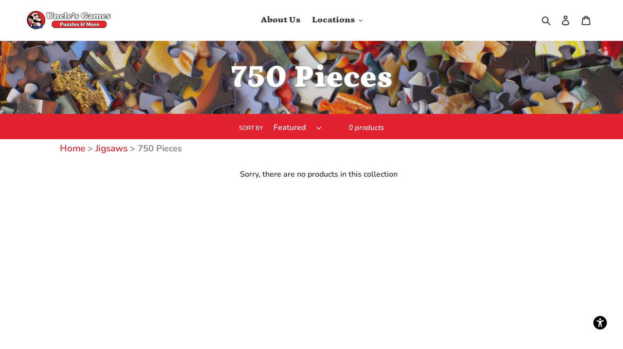

--- FILE ---
content_type: text/html; charset=utf-8
request_url: https://www.unclesgames.com/collections/750-piece-jigsaws
body_size: 24008
content:
<!doctype html>
<html class="no-js" lang="en">
<head>
  <meta charset="utf-8">
  <meta http-equiv="X-UA-Compatible" content="IE=edge,chrome=1">
  <meta name="viewport" content="width=device-width,initial-scale=1">
  <meta name="theme-color" content="#e12331">
  <link rel="canonical" href="https://www.unclesgames.com/collections/750-piece-jigsaws"><link rel="shortcut icon" href="//www.unclesgames.com/cdn/shop/files/Uncles-Games-Logo-Head_32x32.png?v=1613777963" type="image/png"><title>750 Pieces
&ndash; Uncle&#39;s Games</title><!-- /snippets/social-meta-tags.liquid -->




<meta property="og:site_name" content="Uncle&#39;s Games">
<meta property="og:url" content="https://www.unclesgames.com/collections/750-piece-jigsaws">
<meta property="og:title" content="750 Pieces">
<meta property="og:type" content="product.group">
<meta property="og:description" content="Since 1978 Uncle's Games has been supplying the Northwest community with fantastic games, puzzles, and toys.">

<meta property="og:image" content="http://www.unclesgames.com/cdn/shop/collections/jigsaws02_ec99c4f4-ed43-4654-b137-29fa6b6ffaa2_1200x1200.jpg?v=1587000977">
<meta property="og:image:secure_url" content="https://www.unclesgames.com/cdn/shop/collections/jigsaws02_ec99c4f4-ed43-4654-b137-29fa6b6ffaa2_1200x1200.jpg?v=1587000977">


<meta name="twitter:card" content="summary_large_image">
<meta name="twitter:title" content="750 Pieces">
<meta name="twitter:description" content="Since 1978 Uncle's Games has been supplying the Northwest community with fantastic games, puzzles, and toys.">


  <link href="//www.unclesgames.com/cdn/shop/t/1/assets/theme.scss.css?v=105558336652771624641759259692" rel="stylesheet" type="text/css" media="all" />

  <script>
    var theme = {
      breakpoints: {
        medium: 750,
        large: 990,
        widescreen: 1400
      },
      strings: {
        addToCart: "Add to cart",
        soldOut: "Not Available Online",
        unavailable: "Unavailable",
        regularPrice: "Regular price",
        salePrice: "Sale price",
        sale: "Sale",
        fromLowestPrice: "from [price]",
        vendor: "Vendor",
        showMore: "Show More",
        showLess: "Show Less",
        searchFor: "Search for",
        addressError: "Error looking up that address",
        addressNoResults: "No results for that address",
        addressQueryLimit: "You have exceeded the Google API usage limit. Consider upgrading to a \u003ca href=\"https:\/\/developers.google.com\/maps\/premium\/usage-limits\"\u003ePremium Plan\u003c\/a\u003e.",
        authError: "There was a problem authenticating your Google Maps account.",
        newWindow: "Opens in a new window.",
        external: "Opens external website.",
        newWindowExternal: "Opens external website in a new window.",
        removeLabel: "Remove [product]",
        update: "Update",
        quantity: "Quantity",
        discountedTotal: "Discounted total",
        regularTotal: "Regular total",
        priceColumn: "See Price column for discount details.",
        quantityMinimumMessage: "Quantity must be 1 or more",
        cartError: "There was an error while updating your cart. Please try again.",
        removedItemMessage: "Removed \u003cspan class=\"cart__removed-product-details\"\u003e([quantity]) [link]\u003c\/span\u003e from your cart.",
        unitPrice: "Unit price",
        unitPriceSeparator: "per",
        oneCartCount: "1 item",
        otherCartCount: "[count] items",
        quantityLabel: "Quantity: [count]",
        products: "Products",
        loading: "Loading",
        number_of_results: "[result_number] of [results_count]",
        number_of_results_found: "[results_count] results found",
        one_result_found: "1 result found"
      },
      moneyFormat: "${{amount}}",
      moneyFormatWithCurrency: "${{amount}} USD",
      settings: {
        predictiveSearchEnabled: true,
        predictiveSearchShowPrice: false,
        predictiveSearchShowVendor: false
      }
    }

    document.documentElement.className = document.documentElement.className.replace('no-js', 'js');
  </script><script src="//www.unclesgames.com/cdn/shop/t/1/assets/lazysizes.js?v=94224023136283657951585008124" async="async"></script>
  <script src="//www.unclesgames.com/cdn/shop/t/1/assets/vendor.js?v=85833464202832145531585008127" defer="defer"></script>
  <script src="//www.unclesgames.com/cdn/shop/t/1/assets/theme.js?v=89031576585505892971585008125" defer="defer"></script>

  <script>window.performance && window.performance.mark && window.performance.mark('shopify.content_for_header.start');</script><meta id="shopify-digital-wallet" name="shopify-digital-wallet" content="/36212146309/digital_wallets/dialog">
<link rel="alternate" type="application/atom+xml" title="Feed" href="/collections/750-piece-jigsaws.atom" />
<link rel="alternate" type="application/json+oembed" href="https://www.unclesgames.com/collections/750-piece-jigsaws.oembed">
<script async="async" src="/checkouts/internal/preloads.js?locale=en-US"></script>
<script id="shopify-features" type="application/json">{"accessToken":"42eb3baa9ac1dd1429043b553504876a","betas":["rich-media-storefront-analytics"],"domain":"www.unclesgames.com","predictiveSearch":true,"shopId":36212146309,"locale":"en"}</script>
<script>var Shopify = Shopify || {};
Shopify.shop = "uncles-games.myshopify.com";
Shopify.locale = "en";
Shopify.currency = {"active":"USD","rate":"1.0"};
Shopify.country = "US";
Shopify.theme = {"name":"Debut","id":93342498949,"schema_name":"Debut","schema_version":"16.5.1","theme_store_id":796,"role":"main"};
Shopify.theme.handle = "null";
Shopify.theme.style = {"id":null,"handle":null};
Shopify.cdnHost = "www.unclesgames.com/cdn";
Shopify.routes = Shopify.routes || {};
Shopify.routes.root = "/";</script>
<script type="module">!function(o){(o.Shopify=o.Shopify||{}).modules=!0}(window);</script>
<script>!function(o){function n(){var o=[];function n(){o.push(Array.prototype.slice.apply(arguments))}return n.q=o,n}var t=o.Shopify=o.Shopify||{};t.loadFeatures=n(),t.autoloadFeatures=n()}(window);</script>
<script id="shop-js-analytics" type="application/json">{"pageType":"collection"}</script>
<script defer="defer" async type="module" src="//www.unclesgames.com/cdn/shopifycloud/shop-js/modules/v2/client.init-shop-cart-sync_BdyHc3Nr.en.esm.js"></script>
<script defer="defer" async type="module" src="//www.unclesgames.com/cdn/shopifycloud/shop-js/modules/v2/chunk.common_Daul8nwZ.esm.js"></script>
<script type="module">
  await import("//www.unclesgames.com/cdn/shopifycloud/shop-js/modules/v2/client.init-shop-cart-sync_BdyHc3Nr.en.esm.js");
await import("//www.unclesgames.com/cdn/shopifycloud/shop-js/modules/v2/chunk.common_Daul8nwZ.esm.js");

  window.Shopify.SignInWithShop?.initShopCartSync?.({"fedCMEnabled":true,"windoidEnabled":true});

</script>
<script>(function() {
  var isLoaded = false;
  function asyncLoad() {
    if (isLoaded) return;
    isLoaded = true;
    var urls = ["https:\/\/cdn.shopify.com\/s\/files\/1\/0362\/1214\/6309\/t\/1\/assets\/globopreorder_init.js?shop=uncles-games.myshopify.com","https:\/\/staff-picks-locations.herokuapp.com\/insert.js?shop=uncles-games.myshopify.com","https:\/\/cdn.hextom.com\/js\/freeshippingbar.js?shop=uncles-games.myshopify.com"];
    for (var i = 0; i < urls.length; i++) {
      var s = document.createElement('script');
      s.type = 'text/javascript';
      s.async = true;
      s.src = urls[i];
      var x = document.getElementsByTagName('script')[0];
      x.parentNode.insertBefore(s, x);
    }
  };
  if(window.attachEvent) {
    window.attachEvent('onload', asyncLoad);
  } else {
    window.addEventListener('load', asyncLoad, false);
  }
})();</script>
<script id="__st">var __st={"a":36212146309,"offset":-28800,"reqid":"61a6cdfb-8e63-419c-ae12-d067218ed304-1769020981","pageurl":"www.unclesgames.com\/collections\/750-piece-jigsaws","u":"727021c86b99","p":"collection","rtyp":"collection","rid":184306696325};</script>
<script>window.ShopifyPaypalV4VisibilityTracking = true;</script>
<script id="captcha-bootstrap">!function(){'use strict';const t='contact',e='account',n='new_comment',o=[[t,t],['blogs',n],['comments',n],[t,'customer']],c=[[e,'customer_login'],[e,'guest_login'],[e,'recover_customer_password'],[e,'create_customer']],r=t=>t.map((([t,e])=>`form[action*='/${t}']:not([data-nocaptcha='true']) input[name='form_type'][value='${e}']`)).join(','),a=t=>()=>t?[...document.querySelectorAll(t)].map((t=>t.form)):[];function s(){const t=[...o],e=r(t);return a(e)}const i='password',u='form_key',d=['recaptcha-v3-token','g-recaptcha-response','h-captcha-response',i],f=()=>{try{return window.sessionStorage}catch{return}},m='__shopify_v',_=t=>t.elements[u];function p(t,e,n=!1){try{const o=window.sessionStorage,c=JSON.parse(o.getItem(e)),{data:r}=function(t){const{data:e,action:n}=t;return t[m]||n?{data:e,action:n}:{data:t,action:n}}(c);for(const[e,n]of Object.entries(r))t.elements[e]&&(t.elements[e].value=n);n&&o.removeItem(e)}catch(o){console.error('form repopulation failed',{error:o})}}const l='form_type',E='cptcha';function T(t){t.dataset[E]=!0}const w=window,h=w.document,L='Shopify',v='ce_forms',y='captcha';let A=!1;((t,e)=>{const n=(g='f06e6c50-85a8-45c8-87d0-21a2b65856fe',I='https://cdn.shopify.com/shopifycloud/storefront-forms-hcaptcha/ce_storefront_forms_captcha_hcaptcha.v1.5.2.iife.js',D={infoText:'Protected by hCaptcha',privacyText:'Privacy',termsText:'Terms'},(t,e,n)=>{const o=w[L][v],c=o.bindForm;if(c)return c(t,g,e,D).then(n);var r;o.q.push([[t,g,e,D],n]),r=I,A||(h.body.append(Object.assign(h.createElement('script'),{id:'captcha-provider',async:!0,src:r})),A=!0)});var g,I,D;w[L]=w[L]||{},w[L][v]=w[L][v]||{},w[L][v].q=[],w[L][y]=w[L][y]||{},w[L][y].protect=function(t,e){n(t,void 0,e),T(t)},Object.freeze(w[L][y]),function(t,e,n,w,h,L){const[v,y,A,g]=function(t,e,n){const i=e?o:[],u=t?c:[],d=[...i,...u],f=r(d),m=r(i),_=r(d.filter((([t,e])=>n.includes(e))));return[a(f),a(m),a(_),s()]}(w,h,L),I=t=>{const e=t.target;return e instanceof HTMLFormElement?e:e&&e.form},D=t=>v().includes(t);t.addEventListener('submit',(t=>{const e=I(t);if(!e)return;const n=D(e)&&!e.dataset.hcaptchaBound&&!e.dataset.recaptchaBound,o=_(e),c=g().includes(e)&&(!o||!o.value);(n||c)&&t.preventDefault(),c&&!n&&(function(t){try{if(!f())return;!function(t){const e=f();if(!e)return;const n=_(t);if(!n)return;const o=n.value;o&&e.removeItem(o)}(t);const e=Array.from(Array(32),(()=>Math.random().toString(36)[2])).join('');!function(t,e){_(t)||t.append(Object.assign(document.createElement('input'),{type:'hidden',name:u})),t.elements[u].value=e}(t,e),function(t,e){const n=f();if(!n)return;const o=[...t.querySelectorAll(`input[type='${i}']`)].map((({name:t})=>t)),c=[...d,...o],r={};for(const[a,s]of new FormData(t).entries())c.includes(a)||(r[a]=s);n.setItem(e,JSON.stringify({[m]:1,action:t.action,data:r}))}(t,e)}catch(e){console.error('failed to persist form',e)}}(e),e.submit())}));const S=(t,e)=>{t&&!t.dataset[E]&&(n(t,e.some((e=>e===t))),T(t))};for(const o of['focusin','change'])t.addEventListener(o,(t=>{const e=I(t);D(e)&&S(e,y())}));const B=e.get('form_key'),M=e.get(l),P=B&&M;t.addEventListener('DOMContentLoaded',(()=>{const t=y();if(P)for(const e of t)e.elements[l].value===M&&p(e,B);[...new Set([...A(),...v().filter((t=>'true'===t.dataset.shopifyCaptcha))])].forEach((e=>S(e,t)))}))}(h,new URLSearchParams(w.location.search),n,t,e,['guest_login'])})(!0,!0)}();</script>
<script integrity="sha256-4kQ18oKyAcykRKYeNunJcIwy7WH5gtpwJnB7kiuLZ1E=" data-source-attribution="shopify.loadfeatures" defer="defer" src="//www.unclesgames.com/cdn/shopifycloud/storefront/assets/storefront/load_feature-a0a9edcb.js" crossorigin="anonymous"></script>
<script data-source-attribution="shopify.dynamic_checkout.dynamic.init">var Shopify=Shopify||{};Shopify.PaymentButton=Shopify.PaymentButton||{isStorefrontPortableWallets:!0,init:function(){window.Shopify.PaymentButton.init=function(){};var t=document.createElement("script");t.src="https://www.unclesgames.com/cdn/shopifycloud/portable-wallets/latest/portable-wallets.en.js",t.type="module",document.head.appendChild(t)}};
</script>
<script data-source-attribution="shopify.dynamic_checkout.buyer_consent">
  function portableWalletsHideBuyerConsent(e){var t=document.getElementById("shopify-buyer-consent"),n=document.getElementById("shopify-subscription-policy-button");t&&n&&(t.classList.add("hidden"),t.setAttribute("aria-hidden","true"),n.removeEventListener("click",e))}function portableWalletsShowBuyerConsent(e){var t=document.getElementById("shopify-buyer-consent"),n=document.getElementById("shopify-subscription-policy-button");t&&n&&(t.classList.remove("hidden"),t.removeAttribute("aria-hidden"),n.addEventListener("click",e))}window.Shopify?.PaymentButton&&(window.Shopify.PaymentButton.hideBuyerConsent=portableWalletsHideBuyerConsent,window.Shopify.PaymentButton.showBuyerConsent=portableWalletsShowBuyerConsent);
</script>
<script data-source-attribution="shopify.dynamic_checkout.cart.bootstrap">document.addEventListener("DOMContentLoaded",(function(){function t(){return document.querySelector("shopify-accelerated-checkout-cart, shopify-accelerated-checkout")}if(t())Shopify.PaymentButton.init();else{new MutationObserver((function(e,n){t()&&(Shopify.PaymentButton.init(),n.disconnect())})).observe(document.body,{childList:!0,subtree:!0})}}));
</script>

<script>window.performance && window.performance.mark && window.performance.mark('shopify.content_for_header.end');</script>
  
<!-- AUTO GENERATED BY CODE CUSTOMIZER -->

<!-- END CODE CUSTOMIZER -->
<script src="https://cdn.shopify.com/extensions/c30e4ac6-345d-4593-9831-70a50aedb130/codeinspire-accessibility-tool-13/assets/sa-widget.js" type="text/javascript" defer="defer"></script>
<link href="https://monorail-edge.shopifysvc.com" rel="dns-prefetch">
<script>(function(){if ("sendBeacon" in navigator && "performance" in window) {try {var session_token_from_headers = performance.getEntriesByType('navigation')[0].serverTiming.find(x => x.name == '_s').description;} catch {var session_token_from_headers = undefined;}var session_cookie_matches = document.cookie.match(/_shopify_s=([^;]*)/);var session_token_from_cookie = session_cookie_matches && session_cookie_matches.length === 2 ? session_cookie_matches[1] : "";var session_token = session_token_from_headers || session_token_from_cookie || "";function handle_abandonment_event(e) {var entries = performance.getEntries().filter(function(entry) {return /monorail-edge.shopifysvc.com/.test(entry.name);});if (!window.abandonment_tracked && entries.length === 0) {window.abandonment_tracked = true;var currentMs = Date.now();var navigation_start = performance.timing.navigationStart;var payload = {shop_id: 36212146309,url: window.location.href,navigation_start,duration: currentMs - navigation_start,session_token,page_type: "collection"};window.navigator.sendBeacon("https://monorail-edge.shopifysvc.com/v1/produce", JSON.stringify({schema_id: "online_store_buyer_site_abandonment/1.1",payload: payload,metadata: {event_created_at_ms: currentMs,event_sent_at_ms: currentMs}}));}}window.addEventListener('pagehide', handle_abandonment_event);}}());</script>
<script id="web-pixels-manager-setup">(function e(e,d,r,n,o){if(void 0===o&&(o={}),!Boolean(null===(a=null===(i=window.Shopify)||void 0===i?void 0:i.analytics)||void 0===a?void 0:a.replayQueue)){var i,a;window.Shopify=window.Shopify||{};var t=window.Shopify;t.analytics=t.analytics||{};var s=t.analytics;s.replayQueue=[],s.publish=function(e,d,r){return s.replayQueue.push([e,d,r]),!0};try{self.performance.mark("wpm:start")}catch(e){}var l=function(){var e={modern:/Edge?\/(1{2}[4-9]|1[2-9]\d|[2-9]\d{2}|\d{4,})\.\d+(\.\d+|)|Firefox\/(1{2}[4-9]|1[2-9]\d|[2-9]\d{2}|\d{4,})\.\d+(\.\d+|)|Chrom(ium|e)\/(9{2}|\d{3,})\.\d+(\.\d+|)|(Maci|X1{2}).+ Version\/(15\.\d+|(1[6-9]|[2-9]\d|\d{3,})\.\d+)([,.]\d+|)( \(\w+\)|)( Mobile\/\w+|) Safari\/|Chrome.+OPR\/(9{2}|\d{3,})\.\d+\.\d+|(CPU[ +]OS|iPhone[ +]OS|CPU[ +]iPhone|CPU IPhone OS|CPU iPad OS)[ +]+(15[._]\d+|(1[6-9]|[2-9]\d|\d{3,})[._]\d+)([._]\d+|)|Android:?[ /-](13[3-9]|1[4-9]\d|[2-9]\d{2}|\d{4,})(\.\d+|)(\.\d+|)|Android.+Firefox\/(13[5-9]|1[4-9]\d|[2-9]\d{2}|\d{4,})\.\d+(\.\d+|)|Android.+Chrom(ium|e)\/(13[3-9]|1[4-9]\d|[2-9]\d{2}|\d{4,})\.\d+(\.\d+|)|SamsungBrowser\/([2-9]\d|\d{3,})\.\d+/,legacy:/Edge?\/(1[6-9]|[2-9]\d|\d{3,})\.\d+(\.\d+|)|Firefox\/(5[4-9]|[6-9]\d|\d{3,})\.\d+(\.\d+|)|Chrom(ium|e)\/(5[1-9]|[6-9]\d|\d{3,})\.\d+(\.\d+|)([\d.]+$|.*Safari\/(?![\d.]+ Edge\/[\d.]+$))|(Maci|X1{2}).+ Version\/(10\.\d+|(1[1-9]|[2-9]\d|\d{3,})\.\d+)([,.]\d+|)( \(\w+\)|)( Mobile\/\w+|) Safari\/|Chrome.+OPR\/(3[89]|[4-9]\d|\d{3,})\.\d+\.\d+|(CPU[ +]OS|iPhone[ +]OS|CPU[ +]iPhone|CPU IPhone OS|CPU iPad OS)[ +]+(10[._]\d+|(1[1-9]|[2-9]\d|\d{3,})[._]\d+)([._]\d+|)|Android:?[ /-](13[3-9]|1[4-9]\d|[2-9]\d{2}|\d{4,})(\.\d+|)(\.\d+|)|Mobile Safari.+OPR\/([89]\d|\d{3,})\.\d+\.\d+|Android.+Firefox\/(13[5-9]|1[4-9]\d|[2-9]\d{2}|\d{4,})\.\d+(\.\d+|)|Android.+Chrom(ium|e)\/(13[3-9]|1[4-9]\d|[2-9]\d{2}|\d{4,})\.\d+(\.\d+|)|Android.+(UC? ?Browser|UCWEB|U3)[ /]?(15\.([5-9]|\d{2,})|(1[6-9]|[2-9]\d|\d{3,})\.\d+)\.\d+|SamsungBrowser\/(5\.\d+|([6-9]|\d{2,})\.\d+)|Android.+MQ{2}Browser\/(14(\.(9|\d{2,})|)|(1[5-9]|[2-9]\d|\d{3,})(\.\d+|))(\.\d+|)|K[Aa][Ii]OS\/(3\.\d+|([4-9]|\d{2,})\.\d+)(\.\d+|)/},d=e.modern,r=e.legacy,n=navigator.userAgent;return n.match(d)?"modern":n.match(r)?"legacy":"unknown"}(),u="modern"===l?"modern":"legacy",c=(null!=n?n:{modern:"",legacy:""})[u],f=function(e){return[e.baseUrl,"/wpm","/b",e.hashVersion,"modern"===e.buildTarget?"m":"l",".js"].join("")}({baseUrl:d,hashVersion:r,buildTarget:u}),m=function(e){var d=e.version,r=e.bundleTarget,n=e.surface,o=e.pageUrl,i=e.monorailEndpoint;return{emit:function(e){var a=e.status,t=e.errorMsg,s=(new Date).getTime(),l=JSON.stringify({metadata:{event_sent_at_ms:s},events:[{schema_id:"web_pixels_manager_load/3.1",payload:{version:d,bundle_target:r,page_url:o,status:a,surface:n,error_msg:t},metadata:{event_created_at_ms:s}}]});if(!i)return console&&console.warn&&console.warn("[Web Pixels Manager] No Monorail endpoint provided, skipping logging."),!1;try{return self.navigator.sendBeacon.bind(self.navigator)(i,l)}catch(e){}var u=new XMLHttpRequest;try{return u.open("POST",i,!0),u.setRequestHeader("Content-Type","text/plain"),u.send(l),!0}catch(e){return console&&console.warn&&console.warn("[Web Pixels Manager] Got an unhandled error while logging to Monorail."),!1}}}}({version:r,bundleTarget:l,surface:e.surface,pageUrl:self.location.href,monorailEndpoint:e.monorailEndpoint});try{o.browserTarget=l,function(e){var d=e.src,r=e.async,n=void 0===r||r,o=e.onload,i=e.onerror,a=e.sri,t=e.scriptDataAttributes,s=void 0===t?{}:t,l=document.createElement("script"),u=document.querySelector("head"),c=document.querySelector("body");if(l.async=n,l.src=d,a&&(l.integrity=a,l.crossOrigin="anonymous"),s)for(var f in s)if(Object.prototype.hasOwnProperty.call(s,f))try{l.dataset[f]=s[f]}catch(e){}if(o&&l.addEventListener("load",o),i&&l.addEventListener("error",i),u)u.appendChild(l);else{if(!c)throw new Error("Did not find a head or body element to append the script");c.appendChild(l)}}({src:f,async:!0,onload:function(){if(!function(){var e,d;return Boolean(null===(d=null===(e=window.Shopify)||void 0===e?void 0:e.analytics)||void 0===d?void 0:d.initialized)}()){var d=window.webPixelsManager.init(e)||void 0;if(d){var r=window.Shopify.analytics;r.replayQueue.forEach((function(e){var r=e[0],n=e[1],o=e[2];d.publishCustomEvent(r,n,o)})),r.replayQueue=[],r.publish=d.publishCustomEvent,r.visitor=d.visitor,r.initialized=!0}}},onerror:function(){return m.emit({status:"failed",errorMsg:"".concat(f," has failed to load")})},sri:function(e){var d=/^sha384-[A-Za-z0-9+/=]+$/;return"string"==typeof e&&d.test(e)}(c)?c:"",scriptDataAttributes:o}),m.emit({status:"loading"})}catch(e){m.emit({status:"failed",errorMsg:(null==e?void 0:e.message)||"Unknown error"})}}})({shopId: 36212146309,storefrontBaseUrl: "https://www.unclesgames.com",extensionsBaseUrl: "https://extensions.shopifycdn.com/cdn/shopifycloud/web-pixels-manager",monorailEndpoint: "https://monorail-edge.shopifysvc.com/unstable/produce_batch",surface: "storefront-renderer",enabledBetaFlags: ["2dca8a86"],webPixelsConfigList: [{"id":"shopify-app-pixel","configuration":"{}","eventPayloadVersion":"v1","runtimeContext":"STRICT","scriptVersion":"0450","apiClientId":"shopify-pixel","type":"APP","privacyPurposes":["ANALYTICS","MARKETING"]},{"id":"shopify-custom-pixel","eventPayloadVersion":"v1","runtimeContext":"LAX","scriptVersion":"0450","apiClientId":"shopify-pixel","type":"CUSTOM","privacyPurposes":["ANALYTICS","MARKETING"]}],isMerchantRequest: false,initData: {"shop":{"name":"Uncle's Games","paymentSettings":{"currencyCode":"USD"},"myshopifyDomain":"uncles-games.myshopify.com","countryCode":"US","storefrontUrl":"https:\/\/www.unclesgames.com"},"customer":null,"cart":null,"checkout":null,"productVariants":[],"purchasingCompany":null},},"https://www.unclesgames.com/cdn","fcfee988w5aeb613cpc8e4bc33m6693e112",{"modern":"","legacy":""},{"shopId":"36212146309","storefrontBaseUrl":"https:\/\/www.unclesgames.com","extensionBaseUrl":"https:\/\/extensions.shopifycdn.com\/cdn\/shopifycloud\/web-pixels-manager","surface":"storefront-renderer","enabledBetaFlags":"[\"2dca8a86\"]","isMerchantRequest":"false","hashVersion":"fcfee988w5aeb613cpc8e4bc33m6693e112","publish":"custom","events":"[[\"page_viewed\",{}],[\"collection_viewed\",{\"collection\":{\"id\":\"184306696325\",\"title\":\"750 Pieces\",\"productVariants\":[]}}]]"});</script><script>
  window.ShopifyAnalytics = window.ShopifyAnalytics || {};
  window.ShopifyAnalytics.meta = window.ShopifyAnalytics.meta || {};
  window.ShopifyAnalytics.meta.currency = 'USD';
  var meta = {"products":[],"page":{"pageType":"collection","resourceType":"collection","resourceId":184306696325,"requestId":"61a6cdfb-8e63-419c-ae12-d067218ed304-1769020981"}};
  for (var attr in meta) {
    window.ShopifyAnalytics.meta[attr] = meta[attr];
  }
</script>
<script class="analytics">
  (function () {
    var customDocumentWrite = function(content) {
      var jquery = null;

      if (window.jQuery) {
        jquery = window.jQuery;
      } else if (window.Checkout && window.Checkout.$) {
        jquery = window.Checkout.$;
      }

      if (jquery) {
        jquery('body').append(content);
      }
    };

    var hasLoggedConversion = function(token) {
      if (token) {
        return document.cookie.indexOf('loggedConversion=' + token) !== -1;
      }
      return false;
    }

    var setCookieIfConversion = function(token) {
      if (token) {
        var twoMonthsFromNow = new Date(Date.now());
        twoMonthsFromNow.setMonth(twoMonthsFromNow.getMonth() + 2);

        document.cookie = 'loggedConversion=' + token + '; expires=' + twoMonthsFromNow;
      }
    }

    var trekkie = window.ShopifyAnalytics.lib = window.trekkie = window.trekkie || [];
    if (trekkie.integrations) {
      return;
    }
    trekkie.methods = [
      'identify',
      'page',
      'ready',
      'track',
      'trackForm',
      'trackLink'
    ];
    trekkie.factory = function(method) {
      return function() {
        var args = Array.prototype.slice.call(arguments);
        args.unshift(method);
        trekkie.push(args);
        return trekkie;
      };
    };
    for (var i = 0; i < trekkie.methods.length; i++) {
      var key = trekkie.methods[i];
      trekkie[key] = trekkie.factory(key);
    }
    trekkie.load = function(config) {
      trekkie.config = config || {};
      trekkie.config.initialDocumentCookie = document.cookie;
      var first = document.getElementsByTagName('script')[0];
      var script = document.createElement('script');
      script.type = 'text/javascript';
      script.onerror = function(e) {
        var scriptFallback = document.createElement('script');
        scriptFallback.type = 'text/javascript';
        scriptFallback.onerror = function(error) {
                var Monorail = {
      produce: function produce(monorailDomain, schemaId, payload) {
        var currentMs = new Date().getTime();
        var event = {
          schema_id: schemaId,
          payload: payload,
          metadata: {
            event_created_at_ms: currentMs,
            event_sent_at_ms: currentMs
          }
        };
        return Monorail.sendRequest("https://" + monorailDomain + "/v1/produce", JSON.stringify(event));
      },
      sendRequest: function sendRequest(endpointUrl, payload) {
        // Try the sendBeacon API
        if (window && window.navigator && typeof window.navigator.sendBeacon === 'function' && typeof window.Blob === 'function' && !Monorail.isIos12()) {
          var blobData = new window.Blob([payload], {
            type: 'text/plain'
          });

          if (window.navigator.sendBeacon(endpointUrl, blobData)) {
            return true;
          } // sendBeacon was not successful

        } // XHR beacon

        var xhr = new XMLHttpRequest();

        try {
          xhr.open('POST', endpointUrl);
          xhr.setRequestHeader('Content-Type', 'text/plain');
          xhr.send(payload);
        } catch (e) {
          console.log(e);
        }

        return false;
      },
      isIos12: function isIos12() {
        return window.navigator.userAgent.lastIndexOf('iPhone; CPU iPhone OS 12_') !== -1 || window.navigator.userAgent.lastIndexOf('iPad; CPU OS 12_') !== -1;
      }
    };
    Monorail.produce('monorail-edge.shopifysvc.com',
      'trekkie_storefront_load_errors/1.1',
      {shop_id: 36212146309,
      theme_id: 93342498949,
      app_name: "storefront",
      context_url: window.location.href,
      source_url: "//www.unclesgames.com/cdn/s/trekkie.storefront.cd680fe47e6c39ca5d5df5f0a32d569bc48c0f27.min.js"});

        };
        scriptFallback.async = true;
        scriptFallback.src = '//www.unclesgames.com/cdn/s/trekkie.storefront.cd680fe47e6c39ca5d5df5f0a32d569bc48c0f27.min.js';
        first.parentNode.insertBefore(scriptFallback, first);
      };
      script.async = true;
      script.src = '//www.unclesgames.com/cdn/s/trekkie.storefront.cd680fe47e6c39ca5d5df5f0a32d569bc48c0f27.min.js';
      first.parentNode.insertBefore(script, first);
    };
    trekkie.load(
      {"Trekkie":{"appName":"storefront","development":false,"defaultAttributes":{"shopId":36212146309,"isMerchantRequest":null,"themeId":93342498949,"themeCityHash":"6610520925939073289","contentLanguage":"en","currency":"USD","eventMetadataId":"1d161a94-cf20-4a6f-8880-d26cf339bc22"},"isServerSideCookieWritingEnabled":true,"monorailRegion":"shop_domain","enabledBetaFlags":["65f19447"]},"Session Attribution":{},"S2S":{"facebookCapiEnabled":false,"source":"trekkie-storefront-renderer","apiClientId":580111}}
    );

    var loaded = false;
    trekkie.ready(function() {
      if (loaded) return;
      loaded = true;

      window.ShopifyAnalytics.lib = window.trekkie;

      var originalDocumentWrite = document.write;
      document.write = customDocumentWrite;
      try { window.ShopifyAnalytics.merchantGoogleAnalytics.call(this); } catch(error) {};
      document.write = originalDocumentWrite;

      window.ShopifyAnalytics.lib.page(null,{"pageType":"collection","resourceType":"collection","resourceId":184306696325,"requestId":"61a6cdfb-8e63-419c-ae12-d067218ed304-1769020981","shopifyEmitted":true});

      var match = window.location.pathname.match(/checkouts\/(.+)\/(thank_you|post_purchase)/)
      var token = match? match[1]: undefined;
      if (!hasLoggedConversion(token)) {
        setCookieIfConversion(token);
        window.ShopifyAnalytics.lib.track("Viewed Product Category",{"currency":"USD","category":"Collection: 750-piece-jigsaws","collectionName":"750-piece-jigsaws","collectionId":184306696325,"nonInteraction":true},undefined,undefined,{"shopifyEmitted":true});
      }
    });


        var eventsListenerScript = document.createElement('script');
        eventsListenerScript.async = true;
        eventsListenerScript.src = "//www.unclesgames.com/cdn/shopifycloud/storefront/assets/shop_events_listener-3da45d37.js";
        document.getElementsByTagName('head')[0].appendChild(eventsListenerScript);

})();</script>
<script
  defer
  src="https://www.unclesgames.com/cdn/shopifycloud/perf-kit/shopify-perf-kit-3.0.4.min.js"
  data-application="storefront-renderer"
  data-shop-id="36212146309"
  data-render-region="gcp-us-central1"
  data-page-type="collection"
  data-theme-instance-id="93342498949"
  data-theme-name="Debut"
  data-theme-version="16.5.1"
  data-monorail-region="shop_domain"
  data-resource-timing-sampling-rate="10"
  data-shs="true"
  data-shs-beacon="true"
  data-shs-export-with-fetch="true"
  data-shs-logs-sample-rate="1"
  data-shs-beacon-endpoint="https://www.unclesgames.com/api/collect"
></script>
</head>


<body class="template-collection">

  <a class="in-page-link visually-hidden skip-link" href="#MainContent">Skip to content</a><style data-shopify>

  .cart-popup {
    box-shadow: 1px 1px 10px 2px rgba(255, 255, 255, 0.5);
  }</style><div class="cart-popup-wrapper cart-popup-wrapper--hidden" role="dialog" aria-modal="true" aria-labelledby="CartPopupHeading" data-cart-popup-wrapper>
  <div class="cart-popup" data-cart-popup tabindex="-1">
    <div class="cart-popup__header">
      <h2 id="CartPopupHeading" class="cart-popup__heading">Just added to your cart</h2>
      <button class="cart-popup__close" aria-label="Close" data-cart-popup-close><svg aria-hidden="true" focusable="false" role="presentation" class="icon icon-close" viewBox="0 0 40 40"><path d="M23.868 20.015L39.117 4.78c1.11-1.108 1.11-2.77 0-3.877-1.109-1.108-2.773-1.108-3.882 0L19.986 16.137 4.737.904C3.628-.204 1.965-.204.856.904c-1.11 1.108-1.11 2.77 0 3.877l15.249 15.234L.855 35.248c-1.108 1.108-1.108 2.77 0 3.877.555.554 1.248.831 1.942.831s1.386-.277 1.94-.83l15.25-15.234 15.248 15.233c.555.554 1.248.831 1.941.831s1.387-.277 1.941-.83c1.11-1.109 1.11-2.77 0-3.878L23.868 20.015z" class="layer"/></svg></button>
    </div>
    <div class="cart-popup-item">
      <div class="cart-popup-item__image-wrapper hide" data-cart-popup-image-wrapper>
        <div class="cart-popup-item__image cart-popup-item__image--placeholder" data-cart-popup-image-placeholder>
          <div data-placeholder-size></div>
          <div class="placeholder-background placeholder-background--animation"></div>
        </div>
      </div>
      <div class="cart-popup-item__description">
        <div>
          <div class="cart-popup-item__title" data-cart-popup-title></div>
          <ul class="product-details" aria-label="Product details" data-cart-popup-product-details></ul>
        </div>
        <div class="cart-popup-item__quantity">
          <span class="visually-hidden" data-cart-popup-quantity-label></span>
          <span aria-hidden="true">Qty:</span>
          <span aria-hidden="true" data-cart-popup-quantity></span>
        </div>
      </div>
    </div>

    <a href="/cart" class="cart-popup__cta-link btn btn--secondary-accent">
      View cart (<span data-cart-popup-cart-quantity></span>)
    </a>

    <div class="cart-popup__dismiss">
      <button class="cart-popup__dismiss-button text-link text-link--accent" data-cart-popup-dismiss>
        Continue shopping
      </button>
    </div>
  </div>
</div>

<div id="shopify-section-header" class="shopify-section">
  <style>
    
      .site-header__logo-image {
        max-width: 250px;
      }
    

    
      .site-header__logo-image {
        margin: 0;
      }
    
  </style>


<div id="SearchDrawer" class="search-bar drawer drawer--top" role="dialog" aria-modal="true" aria-label="Search" data-predictive-search-drawer>
  <div class="search-bar__interior">
    <div class="search-form__container" data-search-form-container>
      <form class="search-form search-bar__form" action="/search" method="get" role="search">
        <div class="search-form__input-wrapper">
          <input
            type="text"
            name="q"
            placeholder="Search"
            role="combobox"
            aria-autocomplete="list"
            aria-owns="predictive-search-results"
            aria-expanded="false"
            aria-label="Search"
            aria-haspopup="listbox"
            class="search-form__input search-bar__input"
            data-predictive-search-drawer-input
          />
          <input type="hidden" name="options[prefix]" value="last" aria-hidden="true" />
          <div class="predictive-search-wrapper predictive-search-wrapper--drawer" data-predictive-search-mount="drawer"></div>
        </div>

        <button class="search-bar__submit search-form__submit"
          type="submit"
          data-search-form-submit>
          <svg aria-hidden="true" focusable="false" role="presentation" class="icon icon-search" viewBox="0 0 37 40"><path d="M35.6 36l-9.8-9.8c4.1-5.4 3.6-13.2-1.3-18.1-5.4-5.4-14.2-5.4-19.7 0-5.4 5.4-5.4 14.2 0 19.7 2.6 2.6 6.1 4.1 9.8 4.1 3 0 5.9-1 8.3-2.8l9.8 9.8c.4.4.9.6 1.4.6s1-.2 1.4-.6c.9-.9.9-2.1.1-2.9zm-20.9-8.2c-2.6 0-5.1-1-7-2.9-3.9-3.9-3.9-10.1 0-14C9.6 9 12.2 8 14.7 8s5.1 1 7 2.9c3.9 3.9 3.9 10.1 0 14-1.9 1.9-4.4 2.9-7 2.9z"/></svg>
          <span class="icon__fallback-text">Submit</span>
        </button>
      </form>

      <div class="search-bar__actions">
        <button type="button" class="btn--link search-bar__close js-drawer-close">
          <svg aria-hidden="true" focusable="false" role="presentation" class="icon icon-close" viewBox="0 0 40 40"><path d="M23.868 20.015L39.117 4.78c1.11-1.108 1.11-2.77 0-3.877-1.109-1.108-2.773-1.108-3.882 0L19.986 16.137 4.737.904C3.628-.204 1.965-.204.856.904c-1.11 1.108-1.11 2.77 0 3.877l15.249 15.234L.855 35.248c-1.108 1.108-1.108 2.77 0 3.877.555.554 1.248.831 1.942.831s1.386-.277 1.94-.83l15.25-15.234 15.248 15.233c.555.554 1.248.831 1.941.831s1.387-.277 1.941-.83c1.11-1.109 1.11-2.77 0-3.878L23.868 20.015z" class="layer"/></svg>
          <span class="icon__fallback-text">Close search</span>
        </button>
      </div>
    </div>
  </div>
</div>


<div data-section-id="header" data-section-type="header-section" data-header-section>
  
    
  

  <header class="site-header border-bottom logo--left" role="banner">
    <div class="grid grid--no-gutters grid--table site-header__mobile-nav">
      

      <div class="grid__item medium-up--one-quarter logo-align--left">
        
        
          <div class="h2 site-header__logo">
        
          
<a href="/" class="site-header__logo-image">
              
              <img class="lazyload js"
                   src="//www.unclesgames.com/cdn/shop/files/UG_Primary1_af91be67-1e4f-4ba1-8b1a-42509573500a_300x300.png?v=1613778703"
                   data-src="//www.unclesgames.com/cdn/shop/files/UG_Primary1_af91be67-1e4f-4ba1-8b1a-42509573500a_{width}x.png?v=1613778703"
                   data-widths="[180, 360, 540, 720, 900, 1080, 1296, 1512, 1728, 2048]"
                   data-aspectratio="4.373429084380611"
                   data-sizes="auto"
                   alt="Uncles Games Banner"
                   style="max-width: 250px">
              <noscript>
                
                <img src="//www.unclesgames.com/cdn/shop/files/UG_Primary1_af91be67-1e4f-4ba1-8b1a-42509573500a_250x.png?v=1613778703"
                     srcset="//www.unclesgames.com/cdn/shop/files/UG_Primary1_af91be67-1e4f-4ba1-8b1a-42509573500a_250x.png?v=1613778703 1x, //www.unclesgames.com/cdn/shop/files/UG_Primary1_af91be67-1e4f-4ba1-8b1a-42509573500a_250x@2x.png?v=1613778703 2x"
                     alt="Uncles Games Banner"
                     style="max-width: 250px;">
              </noscript>
            </a>
          
        
          </div>
        
      </div>

      
        <nav class="grid__item medium-up--one-half small--hide" id="AccessibleNav" role="navigation">
          
<ul class="site-nav list--inline" id="SiteNav">
  



    
      <li >
        <a href="/pages/about-us"
          class="site-nav__link site-nav__link--main"
          
        >
          <span class="site-nav__label">About Us</span>
        </a>
      </li>
    
  



    
      <li class="site-nav--has-dropdown" data-has-dropdowns>
        <button class="site-nav__link site-nav__link--main site-nav__link--button" type="button" aria-expanded="false" aria-controls="SiteNavLabel-locations">
          <span class="site-nav__label">Locations</span><svg aria-hidden="true" focusable="false" role="presentation" class="icon icon-chevron-down" viewBox="0 0 9 9"><path d="M8.542 2.558a.625.625 0 0 1 0 .884l-3.6 3.6a.626.626 0 0 1-.884 0l-3.6-3.6a.625.625 0 1 1 .884-.884L4.5 5.716l3.158-3.158a.625.625 0 0 1 .884 0z" fill="#fff"/></svg>
        </button>

        <div class="site-nav__dropdown" id="SiteNavLabel-locations">
          
            <ul>
              
                <li>
                  <a href="/pages/downtown-spokane-uncles"
                  class="site-nav__link site-nav__child-link"
                  
                >
                    <span class="site-nav__label">Downtown Spokane</span>
                  </a>
                </li>
              
                <li>
                  <a href="/pages/spokane-valley-uncles"
                  class="site-nav__link site-nav__child-link"
                  
                >
                    <span class="site-nav__label">Spokane Valley</span>
                  </a>
                </li>
              
                <li>
                  <a href="/pages/redmond-town-center"
                  class="site-nav__link site-nav__child-link site-nav__link--last"
                  
                >
                    <span class="site-nav__label">Redmond Town Center</span>
                  </a>
                </li>
              
            </ul>
          
        </div>
      </li>
    
  
</ul>

        </nav>
      

      <div class="grid__item medium-up--one-quarter text-right site-header__icons site-header__icons--plus">
        <div class="site-header__icons-wrapper">

          <button type="button" class="btn--link site-header__icon site-header__search-toggle js-drawer-open-top">
            <svg aria-hidden="true" focusable="false" role="presentation" class="icon icon-search" viewBox="0 0 37 40"><path d="M35.6 36l-9.8-9.8c4.1-5.4 3.6-13.2-1.3-18.1-5.4-5.4-14.2-5.4-19.7 0-5.4 5.4-5.4 14.2 0 19.7 2.6 2.6 6.1 4.1 9.8 4.1 3 0 5.9-1 8.3-2.8l9.8 9.8c.4.4.9.6 1.4.6s1-.2 1.4-.6c.9-.9.9-2.1.1-2.9zm-20.9-8.2c-2.6 0-5.1-1-7-2.9-3.9-3.9-3.9-10.1 0-14C9.6 9 12.2 8 14.7 8s5.1 1 7 2.9c3.9 3.9 3.9 10.1 0 14-1.9 1.9-4.4 2.9-7 2.9z"/></svg>
            <span class="icon__fallback-text">Search</span>
          </button>

          
            
              <a href="/account/login" class="site-header__icon site-header__account">
                <svg aria-hidden="true" focusable="false" role="presentation" class="icon icon-login" viewBox="0 0 28.33 37.68"><path d="M14.17 14.9a7.45 7.45 0 1 0-7.5-7.45 7.46 7.46 0 0 0 7.5 7.45zm0-10.91a3.45 3.45 0 1 1-3.5 3.46A3.46 3.46 0 0 1 14.17 4zM14.17 16.47A14.18 14.18 0 0 0 0 30.68c0 1.41.66 4 5.11 5.66a27.17 27.17 0 0 0 9.06 1.34c6.54 0 14.17-1.84 14.17-7a14.18 14.18 0 0 0-14.17-14.21zm0 17.21c-6.3 0-10.17-1.77-10.17-3a10.17 10.17 0 1 1 20.33 0c.01 1.23-3.86 3-10.16 3z"/></svg>
                <span class="icon__fallback-text">Log in</span>
              </a>
            
          

          <a href="/cart" class="site-header__icon site-header__cart">
            <svg aria-hidden="true" focusable="false" role="presentation" class="icon icon-cart" viewBox="0 0 37 40"><path d="M36.5 34.8L33.3 8h-5.9C26.7 3.9 23 .8 18.5.8S10.3 3.9 9.6 8H3.7L.5 34.8c-.2 1.5.4 2.4.9 3 .5.5 1.4 1.2 3.1 1.2h28c1.3 0 2.4-.4 3.1-1.3.7-.7 1-1.8.9-2.9zm-18-30c2.2 0 4.1 1.4 4.7 3.2h-9.5c.7-1.9 2.6-3.2 4.8-3.2zM4.5 35l2.8-23h2.2v3c0 1.1.9 2 2 2s2-.9 2-2v-3h10v3c0 1.1.9 2 2 2s2-.9 2-2v-3h2.2l2.8 23h-28z"/></svg>
            <span class="icon__fallback-text">Cart</span>
            <div id="CartCount" class="site-header__cart-count hide" data-cart-count-bubble>
              <span data-cart-count>0</span>
              <span class="icon__fallback-text medium-up--hide">items</span>
            </div>
          </a>

          
            <button type="button" class="btn--link site-header__icon site-header__menu js-mobile-nav-toggle mobile-nav--open" aria-controls="MobileNav"  aria-expanded="false" aria-label="Menu">
              <svg aria-hidden="true" focusable="false" role="presentation" class="icon icon-hamburger" viewBox="0 0 37 40"><path d="M33.5 25h-30c-1.1 0-2-.9-2-2s.9-2 2-2h30c1.1 0 2 .9 2 2s-.9 2-2 2zm0-11.5h-30c-1.1 0-2-.9-2-2s.9-2 2-2h30c1.1 0 2 .9 2 2s-.9 2-2 2zm0 23h-30c-1.1 0-2-.9-2-2s.9-2 2-2h30c1.1 0 2 .9 2 2s-.9 2-2 2z"/></svg>
              <svg aria-hidden="true" focusable="false" role="presentation" class="icon icon-close" viewBox="0 0 40 40"><path d="M23.868 20.015L39.117 4.78c1.11-1.108 1.11-2.77 0-3.877-1.109-1.108-2.773-1.108-3.882 0L19.986 16.137 4.737.904C3.628-.204 1.965-.204.856.904c-1.11 1.108-1.11 2.77 0 3.877l15.249 15.234L.855 35.248c-1.108 1.108-1.108 2.77 0 3.877.555.554 1.248.831 1.942.831s1.386-.277 1.94-.83l15.25-15.234 15.248 15.233c.555.554 1.248.831 1.941.831s1.387-.277 1.941-.83c1.11-1.109 1.11-2.77 0-3.878L23.868 20.015z" class="layer"/></svg>
            </button>
          
        </div>

      </div>
    </div>

    <nav class="mobile-nav-wrapper medium-up--hide" role="navigation">
      <ul id="MobileNav" class="mobile-nav">
        
<li class="mobile-nav__item border-bottom">
            
              <a href="/pages/about-us"
                class="mobile-nav__link"
                
              >
                <span class="mobile-nav__label">About Us</span>
              </a>
            
          </li>
        
<li class="mobile-nav__item">
            
              
              <button type="button" class="btn--link js-toggle-submenu mobile-nav__link" data-target="locations-2" data-level="1" aria-expanded="false">
                <span class="mobile-nav__label">Locations</span>
                <div class="mobile-nav__icon">
                  <svg aria-hidden="true" focusable="false" role="presentation" class="icon icon-chevron-right" viewBox="0 0 14 14"><path d="M3.871.604c.44-.439 1.152-.439 1.591 0l5.515 5.515s-.049-.049.003.004l.082.08c.439.44.44 1.153 0 1.592l-5.6 5.6a1.125 1.125 0 0 1-1.59-1.59L8.675 7 3.87 2.195a1.125 1.125 0 0 1 0-1.59z" fill="#fff"/></svg>
                </div>
              </button>
              <ul class="mobile-nav__dropdown" data-parent="locations-2" data-level="2">
                <li class="visually-hidden" tabindex="-1" data-menu-title="2">Locations Menu</li>
                <li class="mobile-nav__item border-bottom">
                  <div class="mobile-nav__table">
                    <div class="mobile-nav__table-cell mobile-nav__return">
                      <button class="btn--link js-toggle-submenu mobile-nav__return-btn" type="button" aria-expanded="true" aria-label="Locations">
                        <svg aria-hidden="true" focusable="false" role="presentation" class="icon icon-chevron-left" viewBox="0 0 14 14"><path d="M10.129.604a1.125 1.125 0 0 0-1.591 0L3.023 6.12s.049-.049-.003.004l-.082.08c-.439.44-.44 1.153 0 1.592l5.6 5.6a1.125 1.125 0 0 0 1.59-1.59L5.325 7l4.805-4.805c.44-.439.44-1.151 0-1.59z" fill="#fff"/></svg>
                      </button>
                    </div>
                    <span class="mobile-nav__sublist-link mobile-nav__sublist-header mobile-nav__sublist-header--main-nav-parent">
                      <span class="mobile-nav__label">Locations</span>
                    </span>
                  </div>
                </li>

                
                  <li class="mobile-nav__item border-bottom">
                    
                      <a href="/pages/downtown-spokane-uncles"
                        class="mobile-nav__sublist-link"
                        
                      >
                        <span class="mobile-nav__label">Downtown Spokane</span>
                      </a>
                    
                  </li>
                
                  <li class="mobile-nav__item border-bottom">
                    
                      <a href="/pages/spokane-valley-uncles"
                        class="mobile-nav__sublist-link"
                        
                      >
                        <span class="mobile-nav__label">Spokane Valley</span>
                      </a>
                    
                  </li>
                
                  <li class="mobile-nav__item">
                    
                      <a href="/pages/redmond-town-center"
                        class="mobile-nav__sublist-link"
                        
                      >
                        <span class="mobile-nav__label">Redmond Town Center</span>
                      </a>
                    
                  </li>
                
              </ul>
            
          </li>
        
      </ul>
    </nav>
  </header>

  
</div>



<script type="application/ld+json">
{
  "@context": "http://schema.org",
  "@type": "Organization",
  "name": "Uncle\u0026#39;s Games",
  
    
    "logo": "https:\/\/www.unclesgames.com\/cdn\/shop\/files\/UG_Primary1_af91be67-1e4f-4ba1-8b1a-42509573500a_2436x.png?v=1613778703",
  
  "sameAs": [
    "",
    "",
    "",
    "",
    "",
    "",
    "",
    ""
  ],
  "url": "https:\/\/www.unclesgames.com"
}
</script>




</div>

  <div class="page-container drawer-page-content" id="PageContainer">

    <main class="main-content js-focus-hidden" id="MainContent" role="main" tabindex="-1">
      

<div id="shopify-section-collection-template" class="shopify-section">


<!--was : section.settings.grid | times: section.settings.rows  -->



<div data-section-id="collection-template" data-section-type="collection-template">
  <header class="collection-header">
      <div class="collection-hero">
        <div class="collection-hero__image ratio-container lazyload js"
             data-bgset="//www.unclesgames.com/cdn/shop/collections/jigsaws02_ec99c4f4-ed43-4654-b137-29fa6b6ffaa2_180x.jpg?v=1587000977 180w 120h,
    //www.unclesgames.com/cdn/shop/collections/jigsaws02_ec99c4f4-ed43-4654-b137-29fa6b6ffaa2_360x.jpg?v=1587000977 360w 240h,
    //www.unclesgames.com/cdn/shop/collections/jigsaws02_ec99c4f4-ed43-4654-b137-29fa6b6ffaa2_540x.jpg?v=1587000977 540w 361h,
    //www.unclesgames.com/cdn/shop/collections/jigsaws02_ec99c4f4-ed43-4654-b137-29fa6b6ffaa2_720x.jpg?v=1587000977 720w 481h,
    //www.unclesgames.com/cdn/shop/collections/jigsaws02_ec99c4f4-ed43-4654-b137-29fa6b6ffaa2_900x.jpg?v=1587000977 900w 601h,
    //www.unclesgames.com/cdn/shop/collections/jigsaws02_ec99c4f4-ed43-4654-b137-29fa6b6ffaa2_1080x.jpg?v=1587000977 1080w 721h,
    //www.unclesgames.com/cdn/shop/collections/jigsaws02_ec99c4f4-ed43-4654-b137-29fa6b6ffaa2_1296x.jpg?v=1587000977 1296w 866h,
    //www.unclesgames.com/cdn/shop/collections/jigsaws02_ec99c4f4-ed43-4654-b137-29fa6b6ffaa2_1512x.jpg?v=1587000977 1512w 1010h,
    //www.unclesgames.com/cdn/shop/collections/jigsaws02_ec99c4f4-ed43-4654-b137-29fa6b6ffaa2_1728x.jpg?v=1587000977 1728w 1154h,
    //www.unclesgames.com/cdn/shop/collections/jigsaws02_ec99c4f4-ed43-4654-b137-29fa6b6ffaa2_1950x.jpg?v=1587000977 1950w 1302h,
    //www.unclesgames.com/cdn/shop/collections/jigsaws02_ec99c4f4-ed43-4654-b137-29fa6b6ffaa2_2100x.jpg?v=1587000977 2100w 1403h,
    //www.unclesgames.com/cdn/shop/collections/jigsaws02_ec99c4f4-ed43-4654-b137-29fa6b6ffaa2_2260x.jpg?v=1587000977 2260w 1509h,
    
    
    
    
    
    
    //www.unclesgames.com/cdn/shop/collections/jigsaws02_ec99c4f4-ed43-4654-b137-29fa6b6ffaa2.jpg?v=1587000977 2400w 1603h"
             data-sizes="auto"
             data-parent-fit="cover"
             style="background-image: url('//www.unclesgames.com/cdn/shop/collections/jigsaws02_ec99c4f4-ed43-4654-b137-29fa6b6ffaa2_300x300.jpg?v=1587000977);"></div>
        <noscript>
          <div class="collection-hero__image" style="background-image: url(//www.unclesgames.com/cdn/shop/collections/jigsaws02_ec99c4f4-ed43-4654-b137-29fa6b6ffaa2_2048x600_crop_top.jpg?v=1587000977);"></div>
        </noscript>
        <div class="collection-hero__title-wrapper">
          <h1 class="collection-hero__title page-width">
            <span role="text">
              <span class="visually-hidden">Collection: </span>
              750 Pieces
            </span>
          </h1>
        </div>
      </div>
      
      
    
    
    
    
    
    
    
      <div class="filters-toolbar-wrapper">
        <div class="page-width">
          <div class="filters-toolbar">
            <div class="filters-toolbar__item-wrapper">
	
              
              
              
         	
              
            
             
              
             
              
              
             
              
             
              
             
              
              
              
            
              
            
            
              
              
              <div class="bottom-bar-collections">	

              
                <div class="filters-toolbar__item-child"><label class="filters-toolbar__label select-label" for="SortBy">Sort by</label>
                  <div class="filters-toolbar__input-wrapper select-group">
                    <select name="sort_by" id="SortBy"
                      class="filters-toolbar__input hidden"
                      aria-describedby="a11y-refresh-page-message a11y-selection-message"
                      data-default-sortby="manual"
                    ><option value="manual" selected="selected">Featured</option><option value="best-selling" >Best selling</option><option value="title-ascending" >Alphabetically, A-Z</option><option value="title-descending" >Alphabetically, Z-A</option><option value="price-ascending" >Price, low to high</option><option value="price-descending" >Price, high to low</option><option value="created-ascending" >Date, old to new</option><option value="created-descending" >Date, new to old</option></select>
                    <svg aria-hidden="true" focusable="false" role="presentation" class="icon icon-chevron-down" viewBox="0 0 9 9"><path d="M8.542 2.558a.625.625 0 0 1 0 .884l-3.6 3.6a.626.626 0 0 1-.884 0l-3.6-3.6a.625.625 0 1 1 .884-.884L4.5 5.716l3.158-3.158a.625.625 0 0 1 .884 0z" fill="#fff"/></svg>
                  </div>
                </div>
              
              
              
              
              <div class="filters-toolbar__item filters-toolbar__item--count">
              	<span class="filters-toolbar__product-count">0 products</span>
              </div>
                
              </div>
              
            </div>

            
          </div>
        </div>
      </div>
    
    
    <div class="nav-history">
      
      
          <p class="nav-hist-line"><a href="https://uncles-games.myshopify.com">Home</a> ><a href="https://uncles-games.myshopify.com/collections/jigsaws"> Jigsaws</a> > 750 Pieces</p>
        

    
    </div>
    
    
  </header>

  <div class="page-width" id="Collection">
    
      

      <ul class="grid grid--uniform">
        
          
          

        
      </ul>
    

    
      <div class="grid__item small--text-center">
        <p class="text-center">Sorry, there are no products in this collection</p>
      </div>
    
</div>
</div>






</div>

    </main>

    <div id="shopify-section-footer" class="shopify-section">
<style>
  .site-footer__hr {
    border-bottom: 1px solid #dddddd;
  }

  .site-footer p,
  .site-footer__linklist-item a,
  .site-footer__rte a,
  .site-footer h4,
  .site-footer small,
  .site-footer__copyright-content a,
  .site-footer__newsletter-error,
  .site-footer__social-icons .social-icons__link {
    color: #333232;
  }

  .site-footer {
    color: #333232;
    background-color: #f6f6f6;
  }

  .site-footer__rte a {
    border-bottom: 1px solid #333232;
  }

  .site-footer__rte a:hover,
  .site-footer__linklist-item a:hover,
  .site-footer__copyright-content a:hover {
    color: #5a5858;
    border-bottom: 1px solid #5a5858;
  }

  .site-footer__social-icons .social-icons__link:hover {
    color: #5a5858;
  }
</style><footer class="site-footer" role="contentinfo" data-section-id="footer" data-section-type="footer-section">
  <div class="page-width">
    <div class="site-footer__content"><div class="site-footer__item
                    
                    site-footer__item--one-half
                    "
             >
          <div class="site-footer__item-inner site-footer__item-inner--link_list"><p class="h4">Links</p><ul class="site-footer__linklist
                            list--inline"><li class="site-footer__linklist-item">
                        <a href="/search"
                          
                        >
                          Search
                        </a>
                      </li><li class="site-footer__linklist-item">
                        <a href="/pages/contact-us"
                          
                        >
                          Contact Us
                        </a>
                      </li><li class="site-footer__linklist-item">
                        <a href="/policies/shipping-policy"
                          
                        >
                          Shipping
                        </a>
                      </li><li class="site-footer__linklist-item">
                        <a href="/policies/refund-policy"
                          
                        >
                          Refund Policy
                        </a>
                      </li><li class="site-footer__linklist-item">
                        <a href="/policies/privacy-policy"
                          
                        >
                          Privacy Policy
                        </a>
                      </li><li class="site-footer__linklist-item">
                        <a href="/policies/terms-of-service"
                          
                        >
                          Terms of Service
                        </a>
                      </li></ul></div>
        </div><div class="site-footer__item
                    
                    site-footer__item--one-half
                    "
             >
          <div class="site-footer__item-inner site-footer__item-inner--newsletter"><p class="h4">Newsletter</p><div class="site-footer__newsletter
                          "><form method="post" action="/contact#ContactFooter" id="ContactFooter" accept-charset="UTF-8" class="contact-form" novalidate="novalidate"><input type="hidden" name="form_type" value="customer" /><input type="hidden" name="utf8" value="✓" />
<input type="hidden" name="contact[tags]" value="newsletter">
                    <div class="input-group ">
                      <input type="email"
                        name="contact[email]"
                        id="ContactFooter-email"
                        class="input-group__field newsletter__input"
                        value=""
                        placeholder="Email address"
                        aria-label="Email address"
                        aria-required="true"
                        required
                        autocorrect="off"
                        autocapitalize="off"
                        >
                      
                      <br>
                      
                      <div id="newsletter-extras">
                      
                      <div id="location-container">
                        <p class="h4">Which store do you visit most?</p>
                        <input type="radio" id="locationDTN" name="contact[tags]" value="downtownSpokane">
                        <label for="locationDTN"><p class="h6">Downtown Spokane</p></label><br>
                        <input type="radio" id="locationSV" name="contact[tags]" value="spokaneValley">
                        <label for="locationSV"><p class="h6">Spokane Valley</p></label><br>  
                        <input type="radio" id="locationRED" name="contact[tags]" value="redmond">
                        <label for="locationRED"><p class="h6">Redmond Town Center</p></label><br><br>
                      </div>
                      
                      <span class="input-group__btn">
                        <button type="submit" class="btn newsletter__submit" name="commit" id="Subscribe">
                          <span class="newsletter__submit-text--large">Subscribe</span>
                        </button>
                      </span>
                      
                      </div>
                      
                    </div>
                    
                  </form>
                </div></div>
        </div></div>
  </div>

  <hr class="site-footer__hr"><div class="page-width">
    <div class="grid grid--no-gutters small--text-center grid--footer-float-right"><!--         Removed payment icons to fix ADA -->
        <!-- <div class="grid__item small--hide one-half site-footer-item-center-vertically"><div class="grid__item site-footer__payment-icons">
      <span class="visually-hidden">Payment methods</span>
      <ul class="payment-icons list--inline site-footer__icon-list"><li class="payment-icon">
            <svg class="icon icon--full-color" xmlns="http://www.w3.org/2000/svg" role="img" aria-labelledby="pi-american_express" viewBox="0 0 38 24" width="38" height="24"><title id="pi-american_express">American Express</title><path fill="#000" d="M35 0H3C1.3 0 0 1.3 0 3v18c0 1.7 1.4 3 3 3h32c1.7 0 3-1.3 3-3V3c0-1.7-1.4-3-3-3Z" opacity=".07"/><path fill="#006FCF" d="M35 1c1.1 0 2 .9 2 2v18c0 1.1-.9 2-2 2H3c-1.1 0-2-.9-2-2V3c0-1.1.9-2 2-2h32Z"/><path fill="#FFF" d="M22.012 19.936v-8.421L37 11.528v2.326l-1.732 1.852L37 17.573v2.375h-2.766l-1.47-1.622-1.46 1.628-9.292-.02Z"/><path fill="#006FCF" d="M23.013 19.012v-6.57h5.572v1.513h-3.768v1.028h3.678v1.488h-3.678v1.01h3.768v1.531h-5.572Z"/><path fill="#006FCF" d="m28.557 19.012 3.083-3.289-3.083-3.282h2.386l1.884 2.083 1.89-2.082H37v.051l-3.017 3.23L37 18.92v.093h-2.307l-1.917-2.103-1.898 2.104h-2.321Z"/><path fill="#FFF" d="M22.71 4.04h3.614l1.269 2.881V4.04h4.46l.77 2.159.771-2.159H37v8.421H19l3.71-8.421Z"/><path fill="#006FCF" d="m23.395 4.955-2.916 6.566h2l.55-1.315h2.98l.55 1.315h2.05l-2.904-6.566h-2.31Zm.25 3.777.875-2.09.873 2.09h-1.748Z"/><path fill="#006FCF" d="M28.581 11.52V4.953l2.811.01L32.84 9l1.456-4.046H37v6.565l-1.74.016v-4.51l-1.644 4.494h-1.59L30.35 7.01v4.51h-1.768Z"/></svg>

          </li><li class="payment-icon">
            <svg class="icon icon--full-color" viewBox="0 0 38 24" width="38" height="24" role="img" aria-labelledby="pi-discover" fill="none" xmlns="http://www.w3.org/2000/svg"><title id="pi-discover">Discover</title><path fill="#000" opacity=".07" d="M35 0H3C1.3 0 0 1.3 0 3v18c0 1.7 1.4 3 3 3h32c1.7 0 3-1.3 3-3V3c0-1.7-1.4-3-3-3z"/><path d="M35 1c1.1 0 2 .9 2 2v18c0 1.1-.9 2-2 2H3c-1.1 0-2-.9-2-2V3c0-1.1.9-2 2-2h32z" fill="#fff"/><path d="M3.57 7.16H2v5.5h1.57c.83 0 1.43-.2 1.96-.63.63-.52 1-1.3 1-2.11-.01-1.63-1.22-2.76-2.96-2.76zm1.26 4.14c-.34.3-.77.44-1.47.44h-.29V8.1h.29c.69 0 1.11.12 1.47.44.37.33.59.84.59 1.37 0 .53-.22 1.06-.59 1.39zm2.19-4.14h1.07v5.5H7.02v-5.5zm3.69 2.11c-.64-.24-.83-.4-.83-.69 0-.35.34-.61.8-.61.32 0 .59.13.86.45l.56-.73c-.46-.4-1.01-.61-1.62-.61-.97 0-1.72.68-1.72 1.58 0 .76.35 1.15 1.35 1.51.42.15.63.25.74.31.21.14.32.34.32.57 0 .45-.35.78-.83.78-.51 0-.92-.26-1.17-.73l-.69.67c.49.73 1.09 1.05 1.9 1.05 1.11 0 1.9-.74 1.9-1.81.02-.89-.35-1.29-1.57-1.74zm1.92.65c0 1.62 1.27 2.87 2.9 2.87.46 0 .86-.09 1.34-.32v-1.26c-.43.43-.81.6-1.29.6-1.08 0-1.85-.78-1.85-1.9 0-1.06.79-1.89 1.8-1.89.51 0 .9.18 1.34.62V7.38c-.47-.24-.86-.34-1.32-.34-1.61 0-2.92 1.28-2.92 2.88zm12.76.94l-1.47-3.7h-1.17l2.33 5.64h.58l2.37-5.64h-1.16l-1.48 3.7zm3.13 1.8h3.04v-.93h-1.97v-1.48h1.9v-.93h-1.9V8.1h1.97v-.94h-3.04v5.5zm7.29-3.87c0-1.03-.71-1.62-1.95-1.62h-1.59v5.5h1.07v-2.21h.14l1.48 2.21h1.32l-1.73-2.32c.81-.17 1.26-.72 1.26-1.56zm-2.16.91h-.31V8.03h.33c.67 0 1.03.28 1.03.82 0 .55-.36.85-1.05.85z" fill="#231F20"/><path d="M20.16 12.86a2.931 2.931 0 100-5.862 2.931 2.931 0 000 5.862z" fill="url(#pi-paint0_linear)"/><path opacity=".65" d="M20.16 12.86a2.931 2.931 0 100-5.862 2.931 2.931 0 000 5.862z" fill="url(#pi-paint1_linear)"/><path d="M36.57 7.506c0-.1-.07-.15-.18-.15h-.16v.48h.12v-.19l.14.19h.14l-.16-.2c.06-.01.1-.06.1-.13zm-.2.07h-.02v-.13h.02c.06 0 .09.02.09.06 0 .05-.03.07-.09.07z" fill="#231F20"/><path d="M36.41 7.176c-.23 0-.42.19-.42.42 0 .23.19.42.42.42.23 0 .42-.19.42-.42 0-.23-.19-.42-.42-.42zm0 .77c-.18 0-.34-.15-.34-.35 0-.19.15-.35.34-.35.18 0 .33.16.33.35 0 .19-.15.35-.33.35z" fill="#231F20"/><path d="M37 12.984S27.09 19.873 8.976 23h26.023a2 2 0 002-1.984l.024-3.02L37 12.985z" fill="#F48120"/><defs><linearGradient id="pi-paint0_linear" x1="21.657" y1="12.275" x2="19.632" y2="9.104" gradientUnits="userSpaceOnUse"><stop stop-color="#F89F20"/><stop offset=".25" stop-color="#F79A20"/><stop offset=".533" stop-color="#F68D20"/><stop offset=".62" stop-color="#F58720"/><stop offset=".723" stop-color="#F48120"/><stop offset="1" stop-color="#F37521"/></linearGradient><linearGradient id="pi-paint1_linear" x1="21.338" y1="12.232" x2="18.378" y2="6.446" gradientUnits="userSpaceOnUse"><stop stop-color="#F58720"/><stop offset=".359" stop-color="#E16F27"/><stop offset=".703" stop-color="#D4602C"/><stop offset=".982" stop-color="#D05B2E"/></linearGradient></defs></svg>
          </li><li class="payment-icon">
            <svg class="icon icon--full-color" viewBox="0 0 38 24" xmlns="http://www.w3.org/2000/svg" role="img" width="38" height="24" aria-labelledby="pi-master"><title id="pi-master">Mastercard</title><path opacity=".07" d="M35 0H3C1.3 0 0 1.3 0 3v18c0 1.7 1.4 3 3 3h32c1.7 0 3-1.3 3-3V3c0-1.7-1.4-3-3-3z"/><path fill="#fff" d="M35 1c1.1 0 2 .9 2 2v18c0 1.1-.9 2-2 2H3c-1.1 0-2-.9-2-2V3c0-1.1.9-2 2-2h32"/><circle fill="#EB001B" cx="15" cy="12" r="7"/><circle fill="#F79E1B" cx="23" cy="12" r="7"/><path fill="#FF5F00" d="M22 12c0-2.4-1.2-4.5-3-5.7-1.8 1.3-3 3.4-3 5.7s1.2 4.5 3 5.7c1.8-1.2 3-3.3 3-5.7z"/></svg>
          </li><li class="payment-icon">
            <svg class="icon icon--full-color" viewBox="0 0 38 24" xmlns="http://www.w3.org/2000/svg" role="img" width="38" height="24" aria-labelledby="pi-visa"><title id="pi-visa">Visa</title><path opacity=".07" d="M35 0H3C1.3 0 0 1.3 0 3v18c0 1.7 1.4 3 3 3h32c1.7 0 3-1.3 3-3V3c0-1.7-1.4-3-3-3z"/><path fill="#fff" d="M35 1c1.1 0 2 .9 2 2v18c0 1.1-.9 2-2 2H3c-1.1 0-2-.9-2-2V3c0-1.1.9-2 2-2h32"/><path d="M28.3 10.1H28c-.4 1-.7 1.5-1 3h1.9c-.3-1.5-.3-2.2-.6-3zm2.9 5.9h-1.7c-.1 0-.1 0-.2-.1l-.2-.9-.1-.2h-2.4c-.1 0-.2 0-.2.2l-.3.9c0 .1-.1.1-.1.1h-2.1l.2-.5L27 8.7c0-.5.3-.7.8-.7h1.5c.1 0 .2 0 .2.2l1.4 6.5c.1.4.2.7.2 1.1.1.1.1.1.1.2zm-13.4-.3l.4-1.8c.1 0 .2.1.2.1.7.3 1.4.5 2.1.4.2 0 .5-.1.7-.2.5-.2.5-.7.1-1.1-.2-.2-.5-.3-.8-.5-.4-.2-.8-.4-1.1-.7-1.2-1-.8-2.4-.1-3.1.6-.4.9-.8 1.7-.8 1.2 0 2.5 0 3.1.2h.1c-.1.6-.2 1.1-.4 1.7-.5-.2-1-.4-1.5-.4-.3 0-.6 0-.9.1-.2 0-.3.1-.4.2-.2.2-.2.5 0 .7l.5.4c.4.2.8.4 1.1.6.5.3 1 .8 1.1 1.4.2.9-.1 1.7-.9 2.3-.5.4-.7.6-1.4.6-1.4 0-2.5.1-3.4-.2-.1.2-.1.2-.2.1zm-3.5.3c.1-.7.1-.7.2-1 .5-2.2 1-4.5 1.4-6.7.1-.2.1-.3.3-.3H18c-.2 1.2-.4 2.1-.7 3.2-.3 1.5-.6 3-1 4.5 0 .2-.1.2-.3.2M5 8.2c0-.1.2-.2.3-.2h3.4c.5 0 .9.3 1 .8l.9 4.4c0 .1 0 .1.1.2 0-.1.1-.1.1-.1l2.1-5.1c-.1-.1 0-.2.1-.2h2.1c0 .1 0 .1-.1.2l-3.1 7.3c-.1.2-.1.3-.2.4-.1.1-.3 0-.5 0H9.7c-.1 0-.2 0-.2-.2L7.9 9.5c-.2-.2-.5-.5-.9-.6-.6-.3-1.7-.5-1.9-.5L5 8.2z" fill="#142688"/></svg>
          </li></ul>
    </div></div> --><div class="grid__item one-half small--one-whole site-footer-item-tall"><div class="small--hide site-footer-item-align-right site-footer-item-center-vertically">
            <small class="site-footer__copyright-content">&copy; 2026, Uncle&#39;s Games</small>
          </div></div><div class="grid__item medium-up--hide one-half small--one-whole"><div class="grid__item site-footer__payment-icons">
      <span class="visually-hidden">Payment methods</span>
      <ul class="payment-icons list--inline site-footer__icon-list"><li class="payment-icon">
            <svg class="icon icon--full-color" xmlns="http://www.w3.org/2000/svg" role="img" aria-labelledby="pi-american_express" viewBox="0 0 38 24" width="38" height="24"><title id="pi-american_express">American Express</title><path fill="#000" d="M35 0H3C1.3 0 0 1.3 0 3v18c0 1.7 1.4 3 3 3h32c1.7 0 3-1.3 3-3V3c0-1.7-1.4-3-3-3Z" opacity=".07"/><path fill="#006FCF" d="M35 1c1.1 0 2 .9 2 2v18c0 1.1-.9 2-2 2H3c-1.1 0-2-.9-2-2V3c0-1.1.9-2 2-2h32Z"/><path fill="#FFF" d="M22.012 19.936v-8.421L37 11.528v2.326l-1.732 1.852L37 17.573v2.375h-2.766l-1.47-1.622-1.46 1.628-9.292-.02Z"/><path fill="#006FCF" d="M23.013 19.012v-6.57h5.572v1.513h-3.768v1.028h3.678v1.488h-3.678v1.01h3.768v1.531h-5.572Z"/><path fill="#006FCF" d="m28.557 19.012 3.083-3.289-3.083-3.282h2.386l1.884 2.083 1.89-2.082H37v.051l-3.017 3.23L37 18.92v.093h-2.307l-1.917-2.103-1.898 2.104h-2.321Z"/><path fill="#FFF" d="M22.71 4.04h3.614l1.269 2.881V4.04h4.46l.77 2.159.771-2.159H37v8.421H19l3.71-8.421Z"/><path fill="#006FCF" d="m23.395 4.955-2.916 6.566h2l.55-1.315h2.98l.55 1.315h2.05l-2.904-6.566h-2.31Zm.25 3.777.875-2.09.873 2.09h-1.748Z"/><path fill="#006FCF" d="M28.581 11.52V4.953l2.811.01L32.84 9l1.456-4.046H37v6.565l-1.74.016v-4.51l-1.644 4.494h-1.59L30.35 7.01v4.51h-1.768Z"/></svg>

          </li><li class="payment-icon">
            <svg class="icon icon--full-color" viewBox="0 0 38 24" width="38" height="24" role="img" aria-labelledby="pi-discover" fill="none" xmlns="http://www.w3.org/2000/svg"><title id="pi-discover">Discover</title><path fill="#000" opacity=".07" d="M35 0H3C1.3 0 0 1.3 0 3v18c0 1.7 1.4 3 3 3h32c1.7 0 3-1.3 3-3V3c0-1.7-1.4-3-3-3z"/><path d="M35 1c1.1 0 2 .9 2 2v18c0 1.1-.9 2-2 2H3c-1.1 0-2-.9-2-2V3c0-1.1.9-2 2-2h32z" fill="#fff"/><path d="M3.57 7.16H2v5.5h1.57c.83 0 1.43-.2 1.96-.63.63-.52 1-1.3 1-2.11-.01-1.63-1.22-2.76-2.96-2.76zm1.26 4.14c-.34.3-.77.44-1.47.44h-.29V8.1h.29c.69 0 1.11.12 1.47.44.37.33.59.84.59 1.37 0 .53-.22 1.06-.59 1.39zm2.19-4.14h1.07v5.5H7.02v-5.5zm3.69 2.11c-.64-.24-.83-.4-.83-.69 0-.35.34-.61.8-.61.32 0 .59.13.86.45l.56-.73c-.46-.4-1.01-.61-1.62-.61-.97 0-1.72.68-1.72 1.58 0 .76.35 1.15 1.35 1.51.42.15.63.25.74.31.21.14.32.34.32.57 0 .45-.35.78-.83.78-.51 0-.92-.26-1.17-.73l-.69.67c.49.73 1.09 1.05 1.9 1.05 1.11 0 1.9-.74 1.9-1.81.02-.89-.35-1.29-1.57-1.74zm1.92.65c0 1.62 1.27 2.87 2.9 2.87.46 0 .86-.09 1.34-.32v-1.26c-.43.43-.81.6-1.29.6-1.08 0-1.85-.78-1.85-1.9 0-1.06.79-1.89 1.8-1.89.51 0 .9.18 1.34.62V7.38c-.47-.24-.86-.34-1.32-.34-1.61 0-2.92 1.28-2.92 2.88zm12.76.94l-1.47-3.7h-1.17l2.33 5.64h.58l2.37-5.64h-1.16l-1.48 3.7zm3.13 1.8h3.04v-.93h-1.97v-1.48h1.9v-.93h-1.9V8.1h1.97v-.94h-3.04v5.5zm7.29-3.87c0-1.03-.71-1.62-1.95-1.62h-1.59v5.5h1.07v-2.21h.14l1.48 2.21h1.32l-1.73-2.32c.81-.17 1.26-.72 1.26-1.56zm-2.16.91h-.31V8.03h.33c.67 0 1.03.28 1.03.82 0 .55-.36.85-1.05.85z" fill="#231F20"/><path d="M20.16 12.86a2.931 2.931 0 100-5.862 2.931 2.931 0 000 5.862z" fill="url(#pi-paint0_linear)"/><path opacity=".65" d="M20.16 12.86a2.931 2.931 0 100-5.862 2.931 2.931 0 000 5.862z" fill="url(#pi-paint1_linear)"/><path d="M36.57 7.506c0-.1-.07-.15-.18-.15h-.16v.48h.12v-.19l.14.19h.14l-.16-.2c.06-.01.1-.06.1-.13zm-.2.07h-.02v-.13h.02c.06 0 .09.02.09.06 0 .05-.03.07-.09.07z" fill="#231F20"/><path d="M36.41 7.176c-.23 0-.42.19-.42.42 0 .23.19.42.42.42.23 0 .42-.19.42-.42 0-.23-.19-.42-.42-.42zm0 .77c-.18 0-.34-.15-.34-.35 0-.19.15-.35.34-.35.18 0 .33.16.33.35 0 .19-.15.35-.33.35z" fill="#231F20"/><path d="M37 12.984S27.09 19.873 8.976 23h26.023a2 2 0 002-1.984l.024-3.02L37 12.985z" fill="#F48120"/><defs><linearGradient id="pi-paint0_linear" x1="21.657" y1="12.275" x2="19.632" y2="9.104" gradientUnits="userSpaceOnUse"><stop stop-color="#F89F20"/><stop offset=".25" stop-color="#F79A20"/><stop offset=".533" stop-color="#F68D20"/><stop offset=".62" stop-color="#F58720"/><stop offset=".723" stop-color="#F48120"/><stop offset="1" stop-color="#F37521"/></linearGradient><linearGradient id="pi-paint1_linear" x1="21.338" y1="12.232" x2="18.378" y2="6.446" gradientUnits="userSpaceOnUse"><stop stop-color="#F58720"/><stop offset=".359" stop-color="#E16F27"/><stop offset=".703" stop-color="#D4602C"/><stop offset=".982" stop-color="#D05B2E"/></linearGradient></defs></svg>
          </li><li class="payment-icon">
            <svg class="icon icon--full-color" viewBox="0 0 38 24" xmlns="http://www.w3.org/2000/svg" role="img" width="38" height="24" aria-labelledby="pi-master"><title id="pi-master">Mastercard</title><path opacity=".07" d="M35 0H3C1.3 0 0 1.3 0 3v18c0 1.7 1.4 3 3 3h32c1.7 0 3-1.3 3-3V3c0-1.7-1.4-3-3-3z"/><path fill="#fff" d="M35 1c1.1 0 2 .9 2 2v18c0 1.1-.9 2-2 2H3c-1.1 0-2-.9-2-2V3c0-1.1.9-2 2-2h32"/><circle fill="#EB001B" cx="15" cy="12" r="7"/><circle fill="#F79E1B" cx="23" cy="12" r="7"/><path fill="#FF5F00" d="M22 12c0-2.4-1.2-4.5-3-5.7-1.8 1.3-3 3.4-3 5.7s1.2 4.5 3 5.7c1.8-1.2 3-3.3 3-5.7z"/></svg>
          </li><li class="payment-icon">
            <svg class="icon icon--full-color" viewBox="0 0 38 24" xmlns="http://www.w3.org/2000/svg" role="img" width="38" height="24" aria-labelledby="pi-visa"><title id="pi-visa">Visa</title><path opacity=".07" d="M35 0H3C1.3 0 0 1.3 0 3v18c0 1.7 1.4 3 3 3h32c1.7 0 3-1.3 3-3V3c0-1.7-1.4-3-3-3z"/><path fill="#fff" d="M35 1c1.1 0 2 .9 2 2v18c0 1.1-.9 2-2 2H3c-1.1 0-2-.9-2-2V3c0-1.1.9-2 2-2h32"/><path d="M28.3 10.1H28c-.4 1-.7 1.5-1 3h1.9c-.3-1.5-.3-2.2-.6-3zm2.9 5.9h-1.7c-.1 0-.1 0-.2-.1l-.2-.9-.1-.2h-2.4c-.1 0-.2 0-.2.2l-.3.9c0 .1-.1.1-.1.1h-2.1l.2-.5L27 8.7c0-.5.3-.7.8-.7h1.5c.1 0 .2 0 .2.2l1.4 6.5c.1.4.2.7.2 1.1.1.1.1.1.1.2zm-13.4-.3l.4-1.8c.1 0 .2.1.2.1.7.3 1.4.5 2.1.4.2 0 .5-.1.7-.2.5-.2.5-.7.1-1.1-.2-.2-.5-.3-.8-.5-.4-.2-.8-.4-1.1-.7-1.2-1-.8-2.4-.1-3.1.6-.4.9-.8 1.7-.8 1.2 0 2.5 0 3.1.2h.1c-.1.6-.2 1.1-.4 1.7-.5-.2-1-.4-1.5-.4-.3 0-.6 0-.9.1-.2 0-.3.1-.4.2-.2.2-.2.5 0 .7l.5.4c.4.2.8.4 1.1.6.5.3 1 .8 1.1 1.4.2.9-.1 1.7-.9 2.3-.5.4-.7.6-1.4.6-1.4 0-2.5.1-3.4-.2-.1.2-.1.2-.2.1zm-3.5.3c.1-.7.1-.7.2-1 .5-2.2 1-4.5 1.4-6.7.1-.2.1-.3.3-.3H18c-.2 1.2-.4 2.1-.7 3.2-.3 1.5-.6 3-1 4.5 0 .2-.1.2-.3.2M5 8.2c0-.1.2-.2.3-.2h3.4c.5 0 .9.3 1 .8l.9 4.4c0 .1 0 .1.1.2 0-.1.1-.1.1-.1l2.1-5.1c-.1-.1 0-.2.1-.2h2.1c0 .1 0 .1-.1.2l-3.1 7.3c-.1.2-.1.3-.2.4-.1.1-.3 0-.5 0H9.7c-.1 0-.2 0-.2-.2L7.9 9.5c-.2-.2-.5-.5-.9-.6-.6-.3-1.7-.5-1.9-.5L5 8.2z" fill="#142688"/></svg>
          </li></ul>
    </div></div>

    </div>
  </div>
</footer>




</div>

    <div id="slideshow-info" class="visually-hidden" aria-hidden="true">Use left/right arrows to navigate the slideshow or swipe left/right if using a mobile device</div>

  </div>

  <ul hidden>
    <li id="a11y-refresh-page-message">Choosing a selection results in a full page refresh.</li>
    <li id="a11y-selection-message">Press the space key then arrow keys to make a selection.</li>
  </ul>


<script src="//www.unclesgames.com/cdn/shop/t/1/assets/globopreorder_params.js?v=59611954920810178111593213306" defer></script>
<script src="//www.unclesgames.com/cdn/shop/t/1/assets/globopreorder.js?v=144118563240029792791588880656" defer></script>
<link href="//www.unclesgames.com/cdn/shop/t/1/assets/globopreorder.css?v=6296322829246671161588880657" rel="stylesheet" type="text/css" media="all" />
 <!-- "snippets/smile-initializer.liquid" was not rendered, the associated app was uninstalled -->


<!-- **BEGIN** Hextom FSB Integration // Main Include - DO NOT MODIFY -->
    <!-- **BEGIN** Hextom FSB Integration // Main - DO NOT MODIFY -->
<script type="application/javascript">
    window.hextom_fsb_meta = {
        p1: [
            
        ],
        p2: {
            
        },
        p3: [
            
        ]
    };
</script>
<!-- **END** Hextom FSB Integration // Main - DO NOT MODIFY -->
    <!-- **END** Hextom FSB Integration // Main Include - DO NOT MODIFY -->
<div id="shopify-block-AZ1Zsckk1cGh4UzFFQ__15551562133269743879" class="shopify-block shopify-app-block"><!--googleoff: all-->
<!-- BEGIN app snippet: sa-styles --><style>
    .smart-accessibility-widget .sa-sr-only{clip:rect(0,0,0,0);border-width:0;height:1px;margin:-1px;overflow:hidden;padding:0;position:absolute;white-space:nowrap;width:1px}.smart-accessibility-widget .sa-relative{position:relative}.smart-accessibility-widget .sa-mx-auto{margin:0 auto}.smart-accessibility-widget .smart-accessibility-widget__overlay{background:rgba(255,0,0,0);display:block;inset:0;position:fixed;z-index:100}.smart-accessibility-widget .sa-widget__cta{align-items:center;border:2px solid;border-radius:9999px;display:flex;height:50px;justify-content:center;padding:2px;position:fixed;width:50px;z-index:9999}.smart-accessibility-widget .sa-widget__cta.bottom-right{bottom:32px!important;right:22px!important}.smart-accessibility-widget .sa-widget__cta.bottom-left{bottom:32px!important;left:22px!important}.smart-accessibility-widget .sa-widget__cta.right-center{right:22px!important;top:50%!important;transform:translateY(-50%)}.smart-accessibility-widget .sa-widget__cta.left-center{left:22px!important;top:50%!important;transform:translateY(-50%)}.smart-accessibility-widget .sa-widget__cta.icon-large{height:60px;width:60px}.smart-accessibility-widget .sa-widget__cta.icon-small{height:40px;width:40px}.smart-accessibility-widget .sa-widget__cta .widget-icon{align-items:center;background-color:#000;border:1px solid;border-radius:99%!important;color:#fff;cursor:pointer;display:flex;height:100%;justify-content:center;line-height:normal;margin:0;min-width:auto;padding:4px;transition:.2s ease-in-out;width:100%}.smart-accessibility-widget .sa-widget__cta .widget-icon:hover{transform:scale(1.2)}.smart-accessibility-widget .sa-widget__cta .widget-icon svg{fill:none;height:100%;width:100%}.smart-accessibility-widget .sa-widget__wrapper{background-color:#fff;border:1px solid;border-radius:6px;overflow:hidden;position:fixed;width:340px;z-index:9999}@media (max-width:768px){.smart-accessibility-widget .sa-widget__wrapper{width:310px}}.smart-accessibility-widget .sa-widget__wrapper.bottom-right{bottom:60px!important;right:70px!important}@media (max-width:576px){.smart-accessibility-widget .sa-widget__wrapper.bottom-right{bottom:20px!important;left:0!important;right:0!important;width:100%!important}}.smart-accessibility-widget .sa-widget__wrapper.bottom-left{bottom:60px!important;left:70px!important}@media (max-width:576px){.smart-accessibility-widget .sa-widget__wrapper.bottom-left{bottom:20px!important;left:0!important;right:0!important;width:100%!important}}.smart-accessibility-widget .sa-widget__wrapper.right-center{right:78px!important;top:50%!important;transform:translateY(-50%)}@media (max-width:576px){.smart-accessibility-widget .sa-widget__wrapper.right-center{bottom:20px!important;left:0!important;right:0!important;top:auto!important;transform:none!important;width:100%!important}}.smart-accessibility-widget .sa-widget__wrapper.left-center{left:78px!important;top:50%!important;transform:translateY(-50%)}@media (max-width:576px){.smart-accessibility-widget .sa-widget__wrapper.left-center{bottom:20px!important;left:0!important;right:0!important;top:auto!important;transform:none!important;width:100%!important}}.smart-accessibility-widget .sa-widget__wrapper .sa-widget__header{align-items:center;background-color:#000;display:flex;justify-content:space-between;padding:12px}.smart-accessibility-widget .sa-widget__wrapper .sa-widget__title{color:#fff;font-size:16px;letter-spacing:normal;margin:0}.smart-accessibility-widget .sa-widget__wrapper .sa-widget__close{background:0 0;border:none;color:#fff;font-size:16px;height:auto;line-height:normal;margin:0;min-height:auto;outline:0;padding:0;text-align:right}.smart-accessibility-widget .sa-widget__wrapper .sa-powered-by-text{font-size:14px}.smart-accessibility-widget .sa-widget__wrapper .sa-powered-by-text a{color:#fff!important}.smart-accessibility-widget .sa-widget__top{border-bottom:1px solid #999;display:flex;justify-content:space-between;padding:6px}.smart-accessibility-widget .sa-button--group button{width:100%}.smart-accessibility-widget .sa-button--group button:first-child{border-bottom-left-radius:4px;border-top-left-radius:4px}.smart-accessibility-widget .sa-button--group button:last-child{border-bottom-right-radius:4px;border-top-right-radius:4px;margin-left:-1px}.smart-accessibility-widget .sa-button{--saShadowColor:#000;background-color:#fff;border:.5px solid #999;color:#000;display:block;font-size:16px;font-weight:500;height:auto;letter-spacing:normal;line-height:normal;margin:0;padding:8px 18px;text-align:center}.smart-accessibility-widget .sa-button:hover{color:#000;cursor:pointer}.smart-accessibility-widget .sa-button.active,.smart-accessibility-widget .sa-button:focus{border-color:#000;box-shadow:0 0 0 1px var(--saShadowColor);outline:2px solid transparent;outline-offset:2px;z-index:10}.smart-accessibility-widget .sa-svg-checked{background-color:#fff;border-radius:999px;height:16px;position:absolute;right:4px;top:4px;width:16px}.smart-accessibility-widget .sa-widget__statement{color:#000;max-height:550px;overflow-y:scroll;padding:20px}.smart-accessibility-widget .sa-widget__statement h1,.smart-accessibility-widget .sa-widget__statement h2,.smart-accessibility-widget .sa-widget__statement h3,.smart-accessibility-widget .sa-widget__statement h4,.smart-accessibility-widget .sa-widget__statement h5,.smart-accessibility-widget .sa-widget__statement h6{letter-spacing:normal;margin:0;padding-bottom:8px}.smart-accessibility-widget .sa-widget__statement p{padding-bottom:4px;padding-top:4px}.smart-accessibility-widget .sa-widget__main{display:grid;gap:6px;grid-template-columns:auto auto;margin-bottom:0;max-height:62vh;overflow:scroll;padding:8px}.smart-accessibility-widget .sa-widget__main .widget__feature{border:1px solid;border-radius:4px;font-size:16px;padding:6px}.smart-accessibility-widget .sa-widget__main .widget__feature.sa-full-width{grid-column:span 2}.smart-accessibility-widget .sa-widget__main .widget__feature .sa-icon{fill:none;display:block}.smart-accessibility-widget .sa-widget__main .widget__feature .sa-bar{height:6px;margin-top:2px}.smart-accessibility-widget .sa-widget__main .widget__feature .sa-bar .sa-bar__flex{display:flex;gap:2px}.smart-accessibility-widget .sa-widget__main .widget__feature .sa-bar .sa-bar__flex .sa-bar__flex-bar{background-color:#e5e7eb;height:6px;width:100%}.smart-accessibility-widget .sa-widget__flex{display:flex}.smart-accessibility-widget .sa-widget__gap{gap:4px;margin:.8rem 0}.smart-accessibility-widget .sa-widget__justify-evenly{justify-content:space-evenly}.smart-accessibility-widget .sa-widget__col-2{grid-column:span 2/span 2}.smart-accessibility-widget .sa-widget__swatch{border-radius:100%;height:26px;padding:0;width:26px}.smart-accessibility-widget .sa-widget__swatch.sa-active{border:4px solid #000}.smart-accessibility-widget .sa-text{color:#000;font-size:16px;letter-spacing:normal;line-height:normal;margin:0;padding:0}.smart-accessibility-widget .sa-widget__reset-btn{background:0 0;background-color:transparent;border:none;color:#000;font-size:14px;margin:10px auto 4px;padding:0}.smart-accessibility-widget .sa-widget__reset-btn:hover{color:#000}.smart-accessibility-widget a[target=_blank]{text-decoration:underline}.smart-accessibility-widget .sa-bg-red{background-color:#dc2626}.smart-accessibility-widget .sa-bg-blue{background-color:#2563eb}.smart-accessibility-widget .sa-bg-green{background-color:#16a34a}.smart-accessibility-widget .sa-bg-purple{background-color:#9333ea}.smart-accessibility-widget .sa-bg-orange{background-color:#ea580c}.smart-accessibility-widget .sa-bg-teal{background-color:#0d9488}.smart-accessibility-widget .sa-bg-black{background-color:#000}.smart-accessibility-widget .sa-bg-white{background-color:#fff}.smart-accessibility-widget .sa-text-center{text-align:center}
</style><!-- END app snippet -->

<style>

    [x-sa-cloak] { display: none !important; }
    .font-system{
        font-family: system-ui;
    }
    .sa-big-cursor{
        cursor: url(https://cdn.shopify.com/extensions/c30e4ac6-345d-4593-9831-70a50aedb130/codeinspire-accessibility-tool-13/assets/big-cursor.svg), auto;
    }
    .sa-no-transition *{
        transition-timing-function: step-end!important;
        transition-duration: 0s!important;
        animation-timing-function: step-end!important;
        animation-iteration-count: 1!important;
        animation-duration: 0s!important;
    }
    .sa-hide-images *{
        background-image: none !important;
    }
    .sa-low-saturation{
        filter: saturate(0.5);
    }
    .sa-high-saturation{
        filter: saturate(2);
    }
    .sa-grayscale-saturation{
        filter: grayscale(1);
    }
    .sa-inverted-contrast{
        filter: invert(1);
    }
    .sa-low-contrast{
        filter: contrast(0.5);
    }
    .sa-high-contrast{
        filter: contrast(2);
    }
    .sa-reading-text{
        background-color: #ffeb3b !important;
    }

</style>

<script>
    window.sa_shop_domain = 'uncles-games.myshopify.com';
</script>

<div
    data-shop="uncles-games.myshopify.com"
    class="smart-accessibility-widget "
    x-sa-bind:class="settings.position"
    x-sa-cloak
    style="display: none;"
    x-sa-show="settings.enable"
    x-sa-trap="openWidget"
    x-sa-on:keyup.tab.window="enableKeyboardNavigation = true"
    x-sa-on:keyup.escape.window="openWidget = false"
    x-sa-data="sa_accessibility">
    <div class="smart-accessibility-widget__overlay sa-no-track" x-sa-show="openWidget" x-sa-on:click="openWidget = false"></div>
    <div
        x-sa-bind:class="settings.position + ' ' + settings.icon_size"
        x-sa-show="!settings.hide_trigger"
        x-sa-bind:style="{
            borderColor: settings.brand_color,
        }"
        class="sa-widget__cta">
        <button type="button" x-sa-on:click="openWidget = !openWidget"
            x-sa-bind:style="getBranding"
            :aria-label="settings.t_enable_accessibility"
            class="widget-icon sa-no-track" :title="settings.t_enable_accessibility">

            <svg x-sa-show="openWidget" xmlns="http://www.w3.org/2000/svg" width="24" height="24" viewBox="0 0 24 24" fill="none" stroke="#fff" stroke-width="1.5" stroke-linecap="round" stroke-linejoin="round" class="sa-icon sa-icon-x">
                <line x1="18" y1="6" x2="6" y2="18"></line>
                <line x1="6" y1="6" x2="18" y2="18"></line>
            </svg>

            <span x-sa-show="!openWidget" style="height: 24px;" class="sa-no-track">

                <svg x-sa-show="settings.icon == 1" xmlns="http://www.w3.org/2000/svg" class="sa-icon sa-icon-accessibility" width="24" height="24" viewBox="0 0 24 24" stroke-width="1.5"   stroke="#fff" fill="none" stroke-linecap="round" stroke-linejoin="round">
                    <path stroke="none" d="M0 0h24v24H0z" fill="none"/>
                    <circle cx="11" cy="5" r="2" />
                    <polyline points="11 7 11 15 15 15 19 20" />
                    <line x1="11" y1="11" x2="16" y2="11" />
                    <path d="M7 11.5a5 5 0 1 0 6 7.5" />
                </svg>

                <svg x-sa-show="settings.icon == 2" xmlns="http://www.w3.org/2000/svg" class="sa-icon sa-icon-tabler icon-tabler-accessible" width="24" height="24" viewBox="0 0 24 24" stroke-width="1.5" stroke="currentColor" fill="none" stroke-linecap="round" stroke-linejoin="round">
                    <path stroke="none" d="M0 0h24v24H0z" fill="none"/>
                    <circle cx="12" cy="12" r="9" />
                    <path d="M10 16.5l2 -3l2 3m-2 -3v-2l3 -1m-6 0l3 1" />
                    <circle cx="12" cy="7.5" r=".5" fill="currentColor" />
                </svg>

                <svg x-sa-show="settings.icon == 3" xmlns="http://www.w3.org/2000/svg" class="sa-icon sa-icon-tabler icon-tabler-disabled-2" width="24" height="24" viewBox="0 0 24 24" stroke-width="1.5" stroke="currentColor" fill="none" stroke-linecap="round" stroke-linejoin="round">
                    <path stroke="none" d="M0 0h24v24H0z" fill="none"/>
                    <circle cx="17" cy="6" r="2" />
                    <path d="M9 11a5 5 0 1 0 3.95 7.95" />
                    <path d="M19 20l-4 -5h-4l3 -5l-4 -3l-4 1" />
                </svg>

                <svg x-sa-show="settings.icon == 4" class="sa-icon sa-icon-tabler icon-tabler-disabled-4" width="28" height="28" viewBox="0 0 512 512" xmlns="http://www.w3.org/2000/svg" stroke-width="1.5" stroke="currentColor" style="fill: currentColor;" fill="currentColor" stroke-linecap="round" stroke-linejoin="round">
                    <path d="M256,112a56,56,0,1,1,56-56A56.06,56.06,0,0,1,256,112Z"/>
                    <path d="M432,112.8l-.45.12h0l-.42.13c-1,.28-2,.58-3,.89-18.61,5.46-108.93,30.92-172.56,30.92-59.13,0-141.28-22-167.56-29.47a73.79,73.79,0,0,0-8-2.58c-19-5-32,14.3-32,31.94,0,17.47,15.7,25.79,31.55,31.76v.28l95.22,29.74c9.73,3.73,12.33,7.54,13.6,10.84,4.13,10.59.83,31.56-.34,38.88l-5.8,45L150.05,477.44q-.15.72-.27,1.47l-.23,1.27h0c-2.32,16.15,9.54,31.82,32,31.82,19.6,0,28.25-13.53,32-31.94h0s28-157.57,42-157.57,42.84,157.57,42.84,157.57h0c3.75,18.41,12.4,31.94,32,31.94,22.52,0,34.38-15.74,32-31.94-.21-1.38-.46-2.74-.76-4.06L329,301.27l-5.79-45c-4.19-26.21-.82-34.87.32-36.9a1.09,1.09,0,0,0,.08-.15c1.08-2,6-6.48,17.48-10.79l89.28-31.21a16.9,16.9,0,0,0,1.62-.52c16-6,32-14.3,32-31.93S451,107.81,432,112.8Z"/>
                </svg>

            </span>
            <span class="sa-sr-only sa-no-track" x-sa-text="settings.t_enable_accessibility">
                Enable accessibility
            </span>
        </button>
    </div>

    <div class="sa-widget__wrapper sa-no-track"
        x-sa-bind:class="settings.position"
        x-sa-bind:style="{
            borderColor: settings.brand_color,
        }"
        x-sa-show="openWidget">

        <div
            x-sa-bind:style="getBranding"
            class="sa-widget__header sa-no-track">
            <div class="sa-widget__title sa-no-track" x-sa-text="settings.title">
                Accessibility
            </div>
            <button type="button" x-sa-ref="close_btn" x-sa-on:click="openWidget = false"
                :aria-label="settings.t_close_accessibility"
                class="sa-widget__close sa-no-track">
                <svg xmlns="http://www.w3.org/2000/svg" class="sa-icon sa-icon-close" width="24" height="24" viewBox="0 0 24 24" stroke-width="1.5" stroke="#fff" fill="none" stroke-linecap="round" stroke-linejoin="round">
                <title>Close icon</title>
                <path stroke="none" d="M0 0h24v24H0z" fill="none"/>
                <line x1="18" y1="6" x2="6" y2="18" />
                <line x1="6" y1="6" x2="18" y2="18" />
                </svg>

                <span class="sa-sr-only" x-sa-text="settings.t_close_accessibility">
                    Close accessibility widget
                </span>
            </button>
        </div>

        <div class="sa-widget__top sa-button--group sa-no-track">

            <button type="button"
                :aria-label="settings.t_reset_all"
                x-sa-show="settings.show_reset_all"
                x-sa-text="settings.t_reset_all"
                x-sa-bind:style="{ '--saShadowColor': settings.brand_color, borderColor: settings.brand_color }"
                x-sa-on:click="resetAll(); $dispatch('sa-reset-all')"
                class="sa-relative sa-no-track sa-button">
                Reset All
            </button>

            <button
                x-sa-show="settings.show_statement"
                x-sa-on:click="toggleStatement = !toggleStatement"
                x-sa-bind:style="{ '--saShadowColor': settings.brand_color, borderColor: settings.brand_color }"
                :aria-label="settings.t_statement"
                type="button"
                class="sa-relative sa-no-track sa-button"
                x-sa-bind:class="{ 'active' : toggleStatement }"
                >
                <svg class="sa-svg-checked" x-sa-bind:style="toggleStatement && { backgroundColor: settings.brand_color }" viewBox="0 0 20 20" fill="#fff">
                    <title>Checked mark</title>
                    <path fill-rule="evenodd" d="M16.707 5.293a1 1 0 010 1.414l-8 8a1 1 0 01-1.414 0l-4-4a1 1 0 011.414-1.414L8 12.586l7.293-7.293a1 1 0 011.414 0z" clip-rule="evenodd" />
                </svg>
                <span x-sa-text="settings.t_statement" class="sa-no-track">
                    Statement
                </span>
            </button>

        </div>

        <div x-sa-show="toggleStatement" class="sa-widget__statement sa-no-track">
            <div x-sa-html="(toggleStatement) ? settings.statement : ''"></div>
        </div>

        <div x-sa-show="!toggleStatement" class="sa-widget__main sa-no-track">

            <select x-sa-show="settings.show_language" x-sa-model="language.currentLanguage" name="sa_language" class="widget__feature sa-no-track sa-full-width" aria-label="Change language">
                <option value="auto">Language</option>
                <option value="en">English</option>
                <option value="fr">French</option>
                <option value="es">Spanish</option>
                <option value="de">German</option>
                <option value="it">Italian</option>
                <option value="pt">Portuguese</option>
                <option value="zh">Chinese</option>
                <option value="ja">Japanese</option>
                <option value="ar">Arabic</option>
                <option value="he">Hebrew</option>
                <option value="fa">Persian</option>
            </select>

            <button
                x-sa-show="settings.show_font_size"
                x-sa-data="{ level: $persist(0).as('font-size-level') }"
                x-sa-on:sa-reset-all.window="level = 0"
                :aria-label="settings.t_font_size"
                x-sa-bind:style="{ '--saShadowColor': settings.brand_color, borderColor: settings.brand_color }"
                x-sa-on:click="() => { if(level < 4) { level++; adjustFontSize(level) } else { level = 0; resetFontSize() } }"
                class="widget__feature sa-no-track sa-relative sa-button" x-sa-bind:class="{ 'active' : font.isInitialised }" type="button">
                <svg xmlns="http://www.w3.org/2000/svg" width="34" height="34" viewBox="0 0 24 24" fill="none" stroke="currentColor" stroke-width="2"
                    stroke-linecap="round" stroke-linejoin="round" class="sa-icon sa-icon-type sa-mx-auto">
                    <title>Adjust font size</title>
                    <polyline points="4 7 4 4 20 4 20 7"></polyline>
                    <line x1="9" y1="20" x2="15" y2="20"></line>
                    <line x1="12" y1="4" x2="12" y2="20"></line>
                </svg>

                <svg class="sa-svg-checked" x-sa-bind:style="font.isInitialised && { backgroundColor: settings.brand_color }" viewBox="0 0 20 20" fill="#fff">
                    <title>Checked mark</title>
                    <path fill-rule="evenodd" d="M16.707 5.293a1 1 0 010 1.414l-8 8a1 1 0 01-1.414 0l-4-4a1 1 0 011.414-1.414L8 12.586l7.293-7.293a1 1 0 011.414 0z" clip-rule="evenodd" />
                </svg>
                <span class="sa-no-track" x-sa-text="settings.t_font_size"> Font size</span>
                <div class="sa-bar sa-no-track">
                    <div x-sa-show="level > 0" class="sa-bar__flex">
                        <span class="sa-no-track sa-bar__flex-bar" x-sa-bind:style="level > 0 && { backgroundColor: settings.brand_color }"></span>
                        <span class="sa-no-track sa-bar__flex-bar" x-sa-bind:style="level > 1 && { backgroundColor: settings.brand_color }"></span>
                        <span class="sa-no-track sa-bar__flex-bar" x-sa-bind:style="level > 2 && { backgroundColor: settings.brand_color }"></span>
                        <span class="sa-no-track sa-bar__flex-bar" x-sa-bind:style="level > 3 && { backgroundColor: settings.brand_color }"></span>
                    </div>
                </div>

            </button>

            <button
                x-sa-show="settings.show_screen_reader"
                x-sa-on:click="toggleScreenReader"
                :aria-label="settings.t_screen_reader"
                x-sa-bind:style="{ '--saShadowColor': settings.brand_color, borderColor: settings.brand_color }"
                class="widget__feature sa-no-track sa-relative sa-button"
                x-sa-bind:class="{ 'active' : screenReader.isInitialised }"
                type="button">
                <svg xmlns="http://www.w3.org/2000/svg" width="34" height="34" viewBox="0 0 24 24" fill="none" stroke="currentColor" stroke-width="2"
                    stroke-linecap="round" stroke-linejoin="round" class="sa-icon sa-icon-mic sa-mx-auto">
                    <title>Screen Reader</title>
                    <path d="M12 1a3 3 0 0 0-3 3v8a3 3 0 0 0 6 0V4a3 3 0 0 0-3-3z"></path>
                    <path d="M19 10v2a7 7 0 0 1-14 0v-2"></path>
                    <line x1="12" y1="19" x2="12" y2="23"></line>
                    <line x1="8" y1="23" x2="16" y2="23"></line>
                </svg>
                <svg class="sa-svg-checked" x-sa-bind:style="screenReader.isInitialised && { backgroundColor: settings.brand_color }" viewBox="0 0 20 20" fill="#fff">
                    <title>Checked mark</title>
                    <path fill-rule="evenodd" d="M16.707 5.293a1 1 0 010 1.414l-8 8a1 1 0 01-1.414 0l-4-4a1 1 0 011.414-1.414L8 12.586l7.293-7.293a1 1 0 011.414 0z" clip-rule="evenodd" />
                </svg>
                <span class="sa-no-track" x-sa-text="settings.t_screen_reader"> Screen Reader</span>
            </button>

            <button
                x-sa-show="settings.show_contrast"
                x-sa-data="{ level: $persist(0).as('contrast-level') }"
                x-sa-on:sa-reset-all.window="level = 0"
                :aria-label="settings.t_contrast"
                x-sa-on:click="() => { if(level < 3) { level++; toggleContrast(level) } else { level = 0; resetContrast() } }"
                x-sa-bind:style="{ '--saShadowColor': settings.brand_color, borderColor: settings.brand_color }"
                class="widget__feature sa-no-track sa-relative sa-button"
                x-sa-bind:class="{ 'active' : contrast.isInitialised }"
                type="button">
                <svg xmlns="http://www.w3.org/2000/svg" width="34" height="34" viewBox="0 0 24 24" fill="none" stroke="currentColor" stroke-width="2" stroke-linecap="round" stroke-linejoin="round" class="sa-icon sa-icon-contrast sa-mx-auto">
                    <title>Contrast</title>
                    <path stroke="none" d="M0 0h24v24H0z" fill="none"/>
                    <circle cx="12" cy="12" r="9" />
                    <path d="M12 17a5 5 0 0 0 0 -10v10" />
                </svg>

                <svg class="sa-svg-checked" x-sa-bind:style="contrast.isInitialised && { backgroundColor: settings.brand_color }" viewBox="0 0 20 20" fill="#fff">
                    <title>Checked mark</title>
                    <path fill-rule="evenodd" d="M16.707 5.293a1 1 0 010 1.414l-8 8a1 1 0 01-1.414 0l-4-4a1 1 0 011.414-1.414L8 12.586l7.293-7.293a1 1 0 011.414 0z" clip-rule="evenodd" />
                </svg>

                <span class="sa-no-track" x-sa-show="level == 0" x-sa-text="settings.t_contrast"> Contrast</span>
                <span class="sa-no-track" x-sa-show="level == 1" x-sa-text="settings.t_inverted"> Inverted</span>
                <span class="sa-no-track" x-sa-show="level == 2" x-sa-text="settings.t_low_contrast"> Low Contrast</span>
                <span class="sa-no-track" x-sa-show="level == 3" x-sa-text="settings.t_high_contrast"> High Contrast</span>

                <div class="sa-bar sa-no-track">
                    <div x-sa-show="level > 0" class="sa-bar__flex">
                        <span class="sa-no-track sa-bar__flex-bar" x-sa-bind:style="level > 0 && { backgroundColor: settings.brand_color }"></span>
                        <span class="sa-no-track sa-bar__flex-bar" x-sa-bind:style="level > 1 && { backgroundColor: settings.brand_color }"></span>
                        <span class="sa-no-track sa-bar__flex-bar" x-sa-bind:style="level > 2 && { backgroundColor: settings.brand_color }"></span>
                    </div>
                </div>

            </button>

            <button
                x-sa-show="settings.show_highlight_links"
                x-sa-on:click="toggleLinkHighlights"
                :aria-label="settings.t_highlight_links"
                x-sa-bind:style="{ '--saShadowColor': settings.brand_color, borderColor: settings.brand_color }"
                class="widget__feature sa-no-track sa-relative sa-button" x-sa-bind:class="{ 'active' : linkHighlights }" type="button">
                <svg xmlns="http://www.w3.org/2000/svg" width="34" height="34" viewBox="0 0 24 24" fill="none" stroke="currentColor" stroke-width="2"
                stroke-linecap="round" stroke-linejoin="round" class="sa-icon sa-icon-type sa-mx-auto">
                    <title>Highlight Links</title>
                    <path d="M10 13a5 5 0 0 0 7.54.54l3-3a5 5 0 0 0-7.07-7.07l-1.72 1.71"></path>
                    <path d="M14 11a5 5 0 0 0-7.54-.54l-3 3a5 5 0 0 0 7.07 7.07l1.71-1.71"></path>
                </svg>

                <svg class="sa-svg-checked" x-sa-bind:style="linkHighlights && { backgroundColor: settings.brand_color }" viewBox="0 0 20 20" fill="#fff">
                    <title>Checked mark</title>
                    <path fill-rule="evenodd" d="M16.707 5.293a1 1 0 010 1.414l-8 8a1 1 0 01-1.414 0l-4-4a1 1 0 011.414-1.414L8 12.586l7.293-7.293a1 1 0 011.414 0z" clip-rule="evenodd" />
                </svg>
                <span class="sa-no-track" x-sa-text="settings.t_highlight_links"> Highlight Links</span>
            </button>

            <button
                x-sa-show="settings.show_cursor"
                x-sa-on:click="toggleBigCursor"
                :aria-label="settings.t_cursor"
                x-sa-bind:style="{ '--saShadowColor': settings.brand_color, borderColor: settings.brand_color }"
                class="widget__feature sa-no-track sa-relative sa-button"
                x-sa-bind:class="{ 'active' : enableBigCursor }" type="button">
                <svg xmlns="http://www.w3.org/2000/svg" width="34" height="34" viewBox="0 0 24 24" fill="none" stroke="currentColor" stroke-width="2" stroke-linecap="round" stroke-linejoin="round" class="sa-icon sa-icon-mouse-pointer sa-mx-auto">
                    <title>Change Cursor</title>
                    <path d="M3 3l7.07 16.97 2.51-7.39 7.39-2.51L3 3z"></path>
                    <path d="M13 13l6 6"></path>
                </svg>

                <svg class="sa-svg-checked" x-sa-bind:style="enableBigCursor && { backgroundColor: settings.brand_color }" viewBox="0 0 20 20" fill="#fff">
                    <title>Checked mark</title>
                    <path fill-rule="evenodd" d="M16.707 5.293a1 1 0 010 1.414l-8 8a1 1 0 01-1.414 0l-4-4a1 1 0 011.414-1.414L8 12.586l7.293-7.293a1 1 0 011.414 0z" clip-rule="evenodd" />
                </svg>

                <span class="sa-no-track" x-sa-text="settings.t_cursor"> Cursor</span>

            </button>

            <button
                x-sa-show="settings.show_text_align"
                x-sa-data="{
                    level: $persist(0).as('text-align-level'),
                }"
                :aria-label="settings.t_text_align"
                x-sa-on:sa-reset-all.window="level = 0"
                x-sa-on:click="() => { if(level < 3) { level++; toggleTextAlign(level) } else { level = 0; resetTextAlign() } }"
                x-sa-bind:style="{ '--saShadowColor': settings.brand_color, borderColor: settings.brand_color }"
                class="widget__feature sa-no-track sa-relative sa-button"
                x-sa-bind:class="{ 'active' : textAlign.isInitialised }" type="button">

                    <svg xmlns="http://www.w3.org/2000/svg" x-sa-show="level == 0 || level == 2" width="34" height="34" viewBox="0 0 24 24" fill="none" stroke="currentColor" stroke-width="2" stroke-linecap="round" stroke-linejoin="round" class="sa-icon sa-icon-align sa-mx-auto">
                        <title>Text align</title>
                        <line x1="18" y1="10" x2="6" y2="10"></line>
                        <line x1="21" y1="6" x2="3" y2="6"></line>
                        <line x1="21" y1="14" x2="3" y2="14"></line>
                        <line x1="18" y1="18" x2="6" y2="18"></line>
                    </svg>

                    <svg xmlns="http://www.w3.org/2000/svg" x-sa-show="level == 1" width="34" height="34" viewBox="0 0 24 24" fill="none" stroke="currentColor" stroke-width="2" stroke-linecap="round" stroke-linejoin="round" class="sa-icon sa-icon-align sa-mx-auto">
                        <title>Text left</title>
                        <line x1="17" y1="10" x2="3" y2="10"></line>
                        <line x1="21" y1="6" x2="3" y2="6"></line>
                        <line x1="21" y1="14" x2="3" y2="14"></line>
                        <line x1="17" y1="18" x2="3" y2="18"></line>
                    </svg>

                    <svg xmlns="http://www.w3.org/2000/svg" x-sa-show="level == 3" width="34" height="34" viewBox="0 0 24 24" fill="none" stroke="currentColor" stroke-width="2" stroke-linecap="round" stroke-linejoin="round" class="sa-icon sa-icon-align sa-mx-auto">
                        <title>Text right</title>
                        <line x1="21" y1="10" x2="7" y2="10"></line>
                        <line x1="21" y1="6" x2="3" y2="6"></line>
                        <line x1="21" y1="14" x2="3" y2="14"></line>
                        <line x1="21" y1="18" x2="7" y2="18"></line>
                    </svg>

                    <svg class="sa-svg-checked" x-sa-bind:style="textAlign.isInitialised && { backgroundColor: settings.brand_color }" viewBox="0 0 20 20" fill="#fff">
                        <title>Checked mark</title>
                        <path fill-rule="evenodd" d="M16.707 5.293a1 1 0 010 1.414l-8 8a1 1 0 01-1.414 0l-4-4a1 1 0 011.414-1.414L8 12.586l7.293-7.293a1 1 0 011.414 0z" clip-rule="evenodd" />
                    </svg>
                    <span class="sa-no-track">
                        <span class="sa-no-track" x-sa-show="level == 0" x-sa-text="settings.t_text_align"> Text Align </span>
                        <span class="sa-no-track" x-sa-show="level == 1" x-sa-text="settings.t_text_left"> Text Left </span>
                        <span class="sa-no-track" x-sa-show="level == 2" x-sa-text="settings.t_text_center"> Text Center </span>
                        <span class="sa-no-track" x-sa-show="level == 3" x-sa-text="settings.t_text_right"> Text Right </span>
                    </span>

                    <div class="sa-bar sa-no-track">
                        <div x-sa-show="level > 0" class="sa-bar__flex">
                            <span class="sa-no-track sa-bar__flex-bar" x-sa-bind:style="level > 0 && { backgroundColor: settings.brand_color }"></span>
                            <span class="sa-no-track sa-bar__flex-bar" x-sa-bind:style="level > 1 && { backgroundColor: settings.brand_color }"></span>
                            <span class="sa-no-track sa-bar__flex-bar" x-sa-bind:style="level > 2 && { backgroundColor: settings.brand_color }"></span>
                       </div>
                    </div>
            </button>

            <button
                x-sa-show="settings.show_saturation"
                x-sa-data="{ level: $persist(0).as('saturation-level') }"
                x-sa-on:sa-reset-all.window="level = 0"
                :aria-label="settings.t_saturation"
                x-sa-on:click="() => { if(level < 3) { level++; toggleSaturation(level) } else { level = 0; resetSaturation() } }"
                x-sa-bind:style="{ '--saShadowColor': settings.brand_color, borderColor: settings.brand_color }"
                class="widget__feature sa-no-track sa-relative sa-button"
                x-sa-bind:class="{ 'active' : saturation.isInitialised }" type="button">
                    <svg xmlns="http://www.w3.org/2000/svg" width="34" height="34" viewBox="0 0 16 16" fill="currentColor" class="sa-icon sa-icon-droplet sa-mx-auto" style="fill: currentColor">
                        <title>Saturation icon</title>
                        <path fill-rule="evenodd" d="M7.21.8C7.69.295 8 0 8 0c.109.363.234.708.371 1.038.812 1.946 2.073 3.35 3.197 4.6C12.878 7.096 14 8.345 14 10a6 6 0 0 1-12 0C2 6.668 5.58 2.517 7.21.8zm.413 1.021A31.25 31.25 0 0 0 5.794 3.99c-.726.95-1.436 2.008-1.96 3.07C3.304 8.133 3 9.138 3 10a5 5 0 0 0 10 0c0-1.201-.796-2.157-2.181-3.7l-.03-.032C9.75 5.11 8.5 3.72 7.623 1.82z"/>
                        <path fill-rule="evenodd" d="M4.553 7.776c.82-1.641 1.717-2.753 2.093-3.13l.708.708c-.29.29-1.128 1.311-1.907 2.87l-.894-.448z"/>
                    </svg>

                    <svg class="sa-svg-checked" x-sa-bind:style="saturation.isInitialised && { backgroundColor: settings.brand_color }" viewBox="0 0 20 20" fill="#fff">
                        <title>Checked mark</title>
                        <path fill-rule="evenodd" d="M16.707 5.293a1 1 0 010 1.414l-8 8a1 1 0 01-1.414 0l-4-4a1 1 0 011.414-1.414L8 12.586l7.293-7.293a1 1 0 011.414 0z" clip-rule="evenodd" />
                    </svg>

                    <span class="sa-no-track" x-sa-show="level == 0" x-sa-text="settings.t_saturation"> Saturation</span>
                    <span class="sa-no-track" x-sa-show="level == 1" x-sa-text="settings.t_low_saturation"> Low Saturation</span>
                    <span class="sa-no-track" x-sa-show="level == 2" x-sa-text="settings.t_high_saturation"> High Saturation</span>
                    <span class="sa-no-track" x-sa-show="level == 3" x-sa-text="settings.t_grayscale"> Grayscale</span>

                    <div class="sa-bar sa-no-track">
                        <div x-sa-show="level > 0" class="sa-bar__flex">
                            <span class="sa-no-track sa-bar__flex-bar" x-sa-bind:style="level > 0 && { backgroundColor: settings.brand_color }"></span>
                            <span class="sa-no-track sa-bar__flex-bar" x-sa-bind:style="level > 1 && { backgroundColor: settings.brand_color }"></span>
                            <span class="sa-no-track sa-bar__flex-bar" x-sa-bind:style="level > 2 && { backgroundColor: settings.brand_color }"></span>
                        </div>
                    </div>
            </button>

            <button
                x-sa-show="settings.show_line_height"
                x-sa-data="{
                    level: $persist(0).as('line-height-level'),
                }"
                x-sa-on:sa-reset-all.window="level = 0"
                :aria-label="settings.t_line_height"
                x-sa-on:click="() => { if(level < 4) { level++; toggleLineHeight(level) } else { level = 0; resetLineHeight() } }"
                x-sa-bind:style="{ '--saShadowColor': settings.brand_color, borderColor: settings.brand_color }"
                class="widget__feature sa-no-track sa-relative sa-button" type="button">
                <svg xmlns="http://www.w3.org/2000/svg" width="34" height="34" viewBox="0 0 24 24" fill="none" stroke="currentColor" stroke-width="2" stroke-linecap="round" stroke-linejoin="round" class="sa-icon sa-icon-line-height sa-mx-auto">
                        <title>Line Height</title>
                        <path stroke="none" d="M0 0h24v24H0z" fill="none"/>
                        <polyline points="3 8 6 5 9 8" />
                        <polyline points="3 16 6 19 9 16" />
                        <line x1="6" y1="5" x2="6" y2="19" />
                        <line x1="13" y1="6" x2="20" y2="6" />
                        <line x1="13" y1="12" x2="20" y2="12" />
                        <line x1="13" y1="18" x2="20" y2="18" />
                    </svg>
                    <svg class="sa-svg-checked" x-sa-bind:style="lineHeight.isInitialised && { backgroundColor: settings.brand_color }" viewBox="0 0 20 20" fill="#fff">
                        <title>Checked mark</title>
                        <path fill-rule="evenodd" d="M16.707 5.293a1 1 0 010 1.414l-8 8a1 1 0 01-1.414 0l-4-4a1 1 0 011.414-1.414L8 12.586l7.293-7.293a1 1 0 011.414 0z" clip-rule="evenodd" />
                    </svg>
                    <span class="sa-no-track" x-sa-text="settings.t_line_height"> Line Height</span>

                    <div class="sa-bar sa-no-track">
                        <div x-sa-show="level > 0" class="sa-bar__flex">
                            <span class="sa-no-track sa-bar__flex-bar" x-sa-bind:style="level > 0 && { backgroundColor: settings.brand_color }"></span>
                            <span class="sa-no-track sa-bar__flex-bar" x-sa-bind:style="level > 1 && { backgroundColor: settings.brand_color }"></span>
                            <span class="sa-no-track sa-bar__flex-bar" x-sa-bind:style="level > 2 && { backgroundColor: settings.brand_color }"></span>
                            <span class="sa-no-track sa-bar__flex-bar" x-sa-bind:style="level > 3 && { backgroundColor: settings.brand_color }"></span>
                        </div>
                    </div>

            </button>

            <button
                x-sa-show="settings.show_letter_spacing"
                x-sa-data="{
                    level: $persist(0).as('letter-spacing-level'),
                }"
                x-sa-on:sa-reset-all.window="level = 0"
                :aria-label="settings.t_letter_spacing"
                x-sa-on:click="() => { if(level < 4) { level++; toggleLetterSpacing(level) } else { level = 0; resetLetterSpacing() } }"
                x-sa-bind:style="{ '--saShadowColor': settings.brand_color, borderColor: settings.brand_color }"
                class="widget__feature sa-no-track sa-relative sa-button"
                x-sa-bind:class="{ 'active' : letterSpacing.isInitialised }"
                type="button">
                <svg xmlns="http://www.w3.org/2000/svg" width="34" height="34" viewBox="0 0 24 24" fill="none" stroke="currentColor" stroke-width="2" stroke-linecap="round" stroke-linejoin="round" class="sa-icon sa-icon-letter-spacing sa-mx-auto">
                        <title>Letter Spacing</title>
                        <path stroke="none" d="M0 0h24v24H0z" fill="none"/>
                        <path d="M5 12v-5.5a2.5 2.5 0 0 1 5 0v5.5m0 -4h-5" />
                        <path d="M13 4l3 8l3 -8" />
                        <path d="M5 18h14" />
                        <path d="M17 20l2 -2l-2 -2" />
                        <path d="M7 16l-2 2l2 2" />
                    </svg>

                    <svg class="sa-svg-checked" x-sa-bind:style="letterSpacing.isInitialised && { backgroundColor: settings.brand_color }" viewBox="0 0 20 20" fill="#fff">
                        <title>Checked mark</title>
                        <path fill-rule="evenodd" d="M16.707 5.293a1 1 0 010 1.414l-8 8a1 1 0 01-1.414 0l-4-4a1 1 0 011.414-1.414L8 12.586l7.293-7.293a1 1 0 011.414 0z" clip-rule="evenodd" />
                    </svg>

                    <span class="sa-no-track" x-sa-text="settings.t_letter_spacing">Letter Spacing</span>
                    <div class="sa-bar sa-no-track">
                        <div x-sa-show="level > 0" class="sa-bar__flex">
                            <span class="sa-no-track sa-bar__flex-bar" x-sa-bind:style="level > 0 && { backgroundColor: settings.brand_color }"></span>
                            <span class="sa-no-track sa-bar__flex-bar" x-sa-bind:style="level > 1 && { backgroundColor: settings.brand_color }"></span>
                            <span class="sa-no-track sa-bar__flex-bar" x-sa-bind:style="level > 2 && { backgroundColor: settings.brand_color }"></span>
                            <span class="sa-no-track sa-bar__flex-bar" x-sa-bind:style="level > 3 && { backgroundColor: settings.brand_color }"></span>
                        </div>
                    </div>
            </button>

            <button
                x-sa-show="settings.show_stop_animations"
                x-sa-on:click="toggleStopAnimations"
                :aria-label="settings.t_stop_animation"
                x-sa-bind:style="{ '--saShadowColor': settings.brand_color, borderColor: settings.brand_color }"
                class="widget__feature sa-no-track sa-relative sa-button"
                x-sa-bind:class="{ 'active' : enableStopAnimations }"
                type="button">
                <svg xmlns="http://www.w3.org/2000/svg" width="34" height="34" viewBox="0 0 24 24" fill="none" stroke="currentColor" stroke-width="2" stroke-linecap="round" stroke-linejoin="round" class="sa-icon sa-icon-align sa-mx-auto">
                    <title>Stop Animations</title>
                    <circle cx="12" cy="12" r="10"></circle>
                    <line x1="10" y1="15" x2="10" y2="9"></line>
                    <line x1="14" y1="15" x2="14" y2="9"></line>
                    </svg>
                    <svg class="sa-svg-checked" x-sa-bind:style="enableStopAnimations && { backgroundColor: settings.brand_color }" viewBox="0 0 20 20" fill="#fff">
                        <title>Checked mark</title>
                        <path fill-rule="evenodd" d="M16.707 5.293a1 1 0 010 1.414l-8 8a1 1 0 01-1.414 0l-4-4a1 1 0 011.414-1.414L8 12.586l7.293-7.293a1 1 0 011.414 0z" clip-rule="evenodd" />
                    </svg>
                    <span class="sa-no-track" x-sa-text="settings.t_stop_animation">Stop Animations</span>
            </button>

            <button
                x-sa-show="settings.show_mute_sounds"
                x-sa-on:click="toggleMuteSounds"
                :aria-label="settings.t_mute_sounds"
                x-sa-bind:style="{ '--saShadowColor': settings.brand_color, borderColor: settings.brand_color }"
                class="widget__feature sa-no-track sa-relative sa-button"
                x-sa-bind:class="{ 'active' : enableMuteSounds }"
                type="button">
                <svg xmlns="http://www.w3.org/2000/svg" width="34" height="34" viewBox="0 0 24 24" fill="none" stroke="currentColor" stroke-width="2" stroke-linecap="round" stroke-linejoin="round" class="sa-icon sa-icon-align sa-mx-auto">
                        <title>Mute sounds</title>
                        <path stroke="none" d="M0 0h24v24H0z" fill="none"/>
                        <path d="M6 10c0 -1.146 .277 -2.245 .78 -3.219m1.792 -2.208a7 7 0 0 1 10.428 9.027a10 10 0 0 1 -.633 .762m-2.045 1.96a8 8 0 0 0 -1.322 2.278a4.5 4.5 0 0 1 -6.8 1.4" />
                        <path d="M11.42 7.414a3 3 0 0 1 4.131 4.13" />
                        <line x1="3" y1="3" x2="21" y2="21" />
                    </svg>
                    <svg class="sa-svg-checked"
                        x-sa-bind:style="enableMuteSounds && { backgroundColor: settings.brand_color }" viewBox="0 0 20 20" fill="#fff">
                        <title>Checked mark</title>
                        <path fill-rule="evenodd" d="M16.707 5.293a1 1 0 010 1.414l-8 8a1 1 0 01-1.414 0l-4-4a1 1 0 011.414-1.414L8 12.586l7.293-7.293a1 1 0 011.414 0z" clip-rule="evenodd" />
                    </svg>
                    <span class="sa-no-track" x-sa-text="settings.t_mute_sounds">Mute Sounds</span>
            </button>

            <button
                x-sa-show="settings.show_hide_images"
                x-sa-on:click="toggleHideImages"
                :aria-label="settings.t_hide_images"
                x-sa-bind:style="{ '--saShadowColor': settings.brand_color, borderColor: settings.brand_color }"
                class="widget__feature sa-no-track sa-relative sa-button"
                x-sa-bind:class="{ 'active' : hideImages }"
                type="button">
                    <svg xmlns="http://www.w3.org/2000/svg" width="34" height="34" viewBox="0 0 24 24" fill="none" stroke="currentColor" stroke-width="2" stroke-linecap="round" stroke-linejoin="round" class="sa-icon sa-icon-align sa-mx-auto">
                        <title>Hide Image</title>
                        <path stroke="none" d="M0 0h24v24H0z" fill="none"/>
                        <line x1="3" y1="3" x2="21" y2="21" />
                        <line x1="15" y1="8" x2="15.01" y2="8" />
                        <path d="M19.121 19.122a3 3 0 0 1 -2.121 .878h-10a3 3 0 0 1 -3 -3v-10c0 -.833 .34 -1.587 .888 -2.131m3.112 -.869h9a3 3 0 0 1 3 3v9" />
                        <path d="M4 15l4 -4c.928 -.893 2.072 -.893 3 0l5 5" />
                        <path d="M16.32 12.34c.577 -.059 1.162 .162 1.68 .66l2 2" />
                    </svg>
                    <svg class="sa-svg-checked"
                        x-sa-bind:style="hideImages && { backgroundColor: settings.brand_color }" viewBox="0 0 20 20" fill="#fff">
                        <title>Checked mark</title>
                        <path fill-rule="evenodd" d="M16.707 5.293a1 1 0 010 1.414l-8 8a1 1 0 01-1.414 0l-4-4a1 1 0 011.414-1.414L8 12.586l7.293-7.293a1 1 0 011.414 0z" clip-rule="evenodd" />
                    </svg>
                    <span class="sa-no-track" x-sa-text="settings.t_hide_images">Hide Images</span>
            </button>

            <div x-sa-show="settings.show_text_colors" class="widget__feature sa-no-track sa-text-center sa-relative sa-widget__col-2">
                <div class="sa-no-track sa-text" x-sa-text="settings.t_text_colors">Adjust text colors</div>
                <svg class="sa-svg-checked"
                        x-sa-bind:style="textColor.isInitialised && { backgroundColor: settings.brand_color }" viewBox="0 0 20 20" fill="#fff">
                        <title>Checked mark</title>
                        <path fill-rule="evenodd" d="M16.707 5.293a1 1 0 010 1.414l-8 8a1 1 0 01-1.414 0l-4-4a1 1 0 011.414-1.414L8 12.586l7.293-7.293a1 1 0 011.414 0z" clip-rule="evenodd" />
                </svg>
                <div class="sa-widget__flex sa-widget__gap sa-widget__justify-evenly sa-no-track">
                    <button class="sa-button sa-widget__swatch sa-bg-red"
                        x-sa-bind:class="{ 'sa-active' : isTextColor('#dc2626') }"
                        x-sa-on:click="setTextColor('#dc2626')"
                        aria-label="Change text color to red"
                        title="Change text color to red"></button>
                    <button class="sa-button sa-widget__swatch sa-bg-blue"
                        x-sa-bind:class="{ 'sa-active' : isTextColor('#2563eb') }"
                        x-sa-on:click="setTextColor('#2563eb')"
                        aria-label="Change text color to blue"
                        title="Change text color to blue"></button>
                    <button class="sa-button sa-widget__swatch sa-bg-green "
                        x-sa-bind:class="{ 'sa-active' : isTextColor('#16a34a') }"
                        x-sa-on:click="setTextColor('#16a34a')"
                        aria-label="Change text color to green"
                        title="Change text color to green"></button>
                    <button class="sa-button sa-widget__swatch sa-bg-purple "
                        x-sa-bind:class="{ 'sa-active' : isTextColor('#9333ea') }"
                        x-sa-on:click="setTextColor('#9333ea')"
                        aria-label="Change text color to purple"
                        title="Change text color to purple"></button>
                    <button class="sa-button sa-widget__swatch sa-bg-orange "
                        x-sa-bind:class="{ 'sa-active' : isTextColor('#ea580c') }"
                        x-sa-on:click="setTextColor('#ea580c')"
                        aria-label="Change text color to orange"
                        title="Change text color to orange"></button>
                    <button class="sa-button sa-widget__swatch sa-bg-teal "
                        x-sa-bind:class="{ 'sa-active' : isTextColor('#0d9488') }"
                        x-sa-on:click="setTextColor('#0d9488')"
                        aria-label="Change text color to teal"
                        title="Change text color to teal"></button>
                    <button class="sa-button sa-widget__swatch sa-bg-black "
                        x-sa-bind:class="{ 'sa-active' : isTextColor('#000') }"
                        x-sa-on:click="setTextColor('#000')"
                        aria-label="Change text color to black"
                        title="Change text color to black"></button>
                    <button class="sa-button sa-widget__swatch sa-bg-white "
                        x-sa-bind:class="{ 'sa-active' : isTextColor('#fff') }"
                        x-sa-on:click="setTextColor('#fff')"
                        aria-label="Change text color to white"
                        title="Change text color to white"></button>
                </div>
                <button class="sa-widget__reset-btn sa-button sa-no-track"
                x-sa-on:click="resetTextColor()"
                x-sa-text="settings.t_reset">Reset</button>
            </div>

            <div x-sa-show="settings.show_heading_colors" class="widget__feature sa-no-track sa-text-center sa-relative sa-widget__col-2">
                <div class="sa-no-track sa-text" x-sa-text="settings.t_heading_colors">Adjust heading colors</div>
                <svg class="sa-svg-checked"
                        x-sa-bind:style="headingColor.isInitialised && { backgroundColor: settings.brand_color }" viewBox="0 0 20 20" fill="#fff">
                        <title>Checked mark</title>
                        <path fill-rule="evenodd" d="M16.707 5.293a1 1 0 010 1.414l-8 8a1 1 0 01-1.414 0l-4-4a1 1 0 011.414-1.414L8 12.586l7.293-7.293a1 1 0 011.414 0z" clip-rule="evenodd" />
                </svg>
                <div class="sa-widget__flex sa-widget__gap sa-widget__justify-evenly sa-no-track">
                    <button class="sa-button sa-widget__swatch sa-bg-red"
                        x-sa-bind:class="{ 'sa-active' : isHeadingColor('#dc2626') }"
                        x-sa-on:click="setHeadingColor('#dc2626')"
                        aria-label="Change heading color to red"
                        title="Change heading color to red"></button>
                    <button class="sa-button sa-widget__swatch sa-bg-blue"
                        x-sa-bind:class="{ 'sa-active' : isHeadingColor('#2563eb') }"
                        x-sa-on:click="setHeadingColor('#2563eb')"
                        aria-label="Change heading color to blue"
                        title="Change heading color to blue"></button>
                    <button class="sa-button sa-widget__swatch sa-bg-green "
                        x-sa-bind:class="{ 'sa-active' : isHeadingColor('#16a34a') }"
                        x-sa-on:click="setHeadingColor('#16a34a')"
                        aria-label="Change heading color to green"
                        title="Change heading color to green"></button>
                    <button class="sa-button sa-widget__swatch sa-bg-purple "
                        x-sa-bind:class="{ 'sa-active' : isHeadingColor('#9333ea') }"
                        x-sa-on:click="setHeadingColor('#9333ea')"
                        aria-label="Change heading color to purple"
                        title="Change heading color to purple"></button>
                    <button class="sa-button sa-widget__swatch sa-bg-orange "
                        x-sa-bind:class="{ 'sa-active' : isHeadingColor('#ea580c') }"
                        x-sa-on:click="setHeadingColor('#ea580c')"
                        aria-label="Change heading color to orange"
                        title="Change heading color to orange"></button>
                    <button class="sa-button sa-widget__swatch sa-bg-teal "
                        x-sa-bind:class="{ 'sa-active' : isHeadingColor('#0d9488') }"
                        x-sa-on:click="setHeadingColor('#0d9488')"
                        aria-label="Change heading color to teal"
                        title="Change heading color to teal"></button>
                    <button class="sa-button sa-widget__swatch sa-bg-black "
                        x-sa-bind:class="{ 'sa-active' : isHeadingColor('#000') }"
                        x-sa-on:click="setHeadingColor('#000')"
                        aria-label="Change heading color to black"
                        title="Change heading color to black"></button>
                    <button class="sa-button sa-widget__swatch sa-bg-white "
                        x-sa-bind:class="{ 'sa-active' : isHeadingColor('#fff') }"
                        x-sa-on:click="setHeadingColor('#fff')"
                        aria-label="Change heading color to white"
                        title="Change heading color to white"></button>
                </div>
                <button class="sa-widget__reset-btn sa-button sa-no-track"
                x-sa-on:click="resetHeadingColor()"
                x-sa-text="settings.t_reset">Reset</button>
            </div>

            <div x-sa-show="settings.show_bg_colors" class="widget__feature sa-no-track sa-text-center sa-relative sa-widget__col-2">
                <div class="sa-no-track sa-text" x-sa-text="settings.t_bg_colors">Adjust background colors</div>
                <svg class="sa-svg-checked"
                        x-sa-bind:style="bgColor.isInitialised && { backgroundColor: settings.brand_color }" viewBox="0 0 20 20" fill="#fff">
                        <title>Checked mark</title>
                        <path fill-rule="evenodd" d="M16.707 5.293a1 1 0 010 1.414l-8 8a1 1 0 01-1.414 0l-4-4a1 1 0 011.414-1.414L8 12.586l7.293-7.293a1 1 0 011.414 0z" clip-rule="evenodd" />
                </svg>
                <div class="sa-widget__flex sa-widget__gap sa-widget__justify-evenly sa-no-track">
                    <button class="sa-button sa-widget__swatch sa-bg-red"
                        x-sa-bind:class="{ 'sa-active' : isBgColor('#dc2626') }"
                        x-sa-on:click="setBgColor('#dc2626')"
                        aria-label="Change background color to red"
                        title="Change background color to red"></button>
                    <button class="sa-button sa-widget__swatch sa-bg-blue"
                        x-sa-bind:class="{ 'sa-active' : isBgColor('#2563eb') }"
                        x-sa-on:click="setBgColor('#2563eb')"
                        aria-label="Change background color to blue"
                        title="Change background color to blue"></button>
                    <button class="sa-button sa-widget__swatch sa-bg-green "
                        x-sa-bind:class="{ 'sa-active' : isBgColor('#16a34a') }"
                        x-sa-on:click="setBgColor('#16a34a')"
                        aria-label="Change background color to green"
                        title="Change background color to green"></button>
                    <button class="sa-button sa-widget__swatch sa-bg-purple "
                        x-sa-bind:class="{ 'sa-active' : isBgColor('#9333ea') }"
                        x-sa-on:click="setBgColor('#9333ea')"
                        aria-label="Change background color to purple"
                        title="Change background color to purple"></button>
                    <button class="sa-button sa-widget__swatch sa-bg-orange "
                        x-sa-bind:class="{ 'sa-active' : isBgColor('#ea580c') }"
                        x-sa-on:click="setBgColor('#ea580c')"
                        aria-label="Change background color to orange"
                        title="Change background color to orange"></button>
                    <button class="sa-button sa-widget__swatch sa-bg-teal "
                        x-sa-bind:class="{ 'sa-active' : isBgColor('#0d9488') }"
                        x-sa-on:click="setBgColor('#0d9488')"
                        aria-label="Change background color to teal"
                        title="Change background color to teal"></button>
                    <button class="sa-button sa-widget__swatch sa-bg-black "
                        x-sa-bind:class="{ 'sa-active' : isBgColor('#000') }"
                        x-sa-on:click="setBgColor('#000')"
                        aria-label="Change background color to black"
                        title="Change background color to black"></button>
                    <button class="sa-button sa-widget__swatch sa-bg-white "
                        x-sa-bind:class="{ 'sa-active' : isBgColor('#fff') }"
                        x-sa-on:click="setBgColor('#fff')"
                        aria-label="Change background color to white"
                        title="Change background color to white"></button>
                </div>
                <button class="sa-widget__reset-btn sa-button sa-no-track"
                x-sa-on:click="resetBgColor()"
                x-sa-text="settings.t_reset">Reset</button>
            </div>

        </div>

        

    </div>

</div>

<!--googleon: all-->


</div></body>
</html>


--- FILE ---
content_type: text/javascript
request_url: https://www.unclesgames.com/cdn/shop/t/1/assets/globopreorder_params.js?v=59611954920810178111593213306
body_size: 82
content:
var GPOParams={id:8008,shop_id:7994,button_title:"Pre Order",button_description:"We will fulfill the item as soon as it becomes available",not_available_message:"Not available for Pre order",order_tag:"pre-order",preorder_stock_limited_message:"Only :stock items left in stock.",preorder_avaiable_message:"Available on:",line_property_name:"Pre-order item",products:{"5017145868421":{id:426075,shop_id:7994,product_id:5017145868421,variant_id:0,started_at:158880444e4,finished_at:16021044e5,show_timer:1,available_auto:0,status:1,auto_enable_status:0,variants:{"34025587048581":{id:426076,shop_id:7994,product_id:5017145868421,variant_id:34025587048581,limit:0,started_at:158880444e4,finished_at:158958204e4,show_timer:1,available_auto:0,status:1,auto_enable_status:3},"34025913417861":{id:426079,shop_id:7994,product_id:5017145868421,variant_id:34025913417861,started_at:158880444e4,finished_at:158958204e4,show_timer:1,available_auto:0,status:1,auto_enable_status:3},"34025913483397":{id:426080,shop_id:7994,product_id:5017145868421,variant_id:34025913483397,started_at:158880444e4,finished_at:158958204e4,show_timer:1,available_auto:0,status:1,auto_enable_status:3},"34025913516165":{id:426081,shop_id:7994,product_id:5017145868421,variant_id:34025913516165,started_at:158880444e4,finished_at:158958204e4,show_timer:1,available_auto:0,status:1,auto_enable_status:3},"34025913548933":{id:426082,shop_id:7994,product_id:5017145868421,variant_id:34025913548933,started_at:158880444e4,finished_at:158958204e4,show_timer:1,available_auto:0,status:1,auto_enable_status:3},"34026043441285":{id:426083,shop_id:7994,product_id:5017145868421,variant_id:34026043441285,limit:1,started_at:158880444e4,finished_at:16021044e5,show_timer:1,available_auto:0,status:1,auto_enable_status:3},"34026043474053":{id:426084,shop_id:7994,product_id:5017145868421,variant_id:34026043474053,limit:3,started_at:158880444e4,finished_at:16021044e5,show_timer:1,available_auto:0,status:1,auto_enable_status:3},"34026043506821":{id:426085,shop_id:7994,product_id:5017145868421,variant_id:34026043506821,limit:2,started_at:158880444e4,finished_at:16021044e5,show_timer:1,available_auto:0,status:1,auto_enable_status:3},"34026043539589":{id:426086,shop_id:7994,product_id:5017145868421,variant_id:34026043539589,limit:1,started_at:158880444e4,finished_at:16021044e5,show_timer:1,available_auto:0,status:1,auto_enable_status:3}}},"4992268075141":{variants:{"33902188724357":{id:427905,shop_id:7994,product_id:4992268075141,variant_id:33902188724357,show_timer:0,available_auto:0,status:1,auto_enable_status:0}}},"4992268959877":{variants:{"33902191902853":{id:427914,shop_id:7994,product_id:4992268959877,variant_id:33902191902853,show_timer:0,available_auto:0,status:1,auto_enable_status:0}}},"4992268370053":{variants:{"33902189772933":{id:427915,shop_id:7994,product_id:4992268370053,variant_id:33902189772933,show_timer:0,available_auto:0,status:1,auto_enable_status:0}}},"5022051926149":{variants:{"34044847128709":{id:428027,shop_id:7994,product_id:5022051926149,variant_id:34044847128709,show_timer:0,available_auto:0,status:0,auto_enable_status:0}}},"5022051991685":{variants:{"34044847620229":{id:428028,shop_id:7994,product_id:5022051991685,variant_id:34044847620229,show_timer:0,available_auto:0,status:0,auto_enable_status:0}}},"5022051827845":{variants:{"34044846899333":{id:428029,shop_id:7994,product_id:5022051827845,variant_id:34044846899333,show_timer:0,available_auto:0,status:0,auto_enable_status:0}}},"5022051860613":{variants:{"34044846964869":{id:428030,shop_id:7994,product_id:5022051860613,variant_id:34044846964869,show_timer:0,available_auto:0,status:0,auto_enable_status:0}}},"5022051795077":{variants:{"34044846702725":{id:428031,shop_id:7994,product_id:5022051795077,variant_id:34044846702725,show_timer:0,available_auto:0,status:0,auto_enable_status:0}}},"5022051631237":{variants:{"34044846440581":{id:428032,shop_id:7994,product_id:5022051631237,variant_id:34044846440581,show_timer:0,available_auto:0,status:0,auto_enable_status:0}}},"5022051565701":{variants:{"34044846375045":{id:428033,shop_id:7994,product_id:5022051565701,variant_id:34044846375045,show_timer:0,available_auto:0,status:0,auto_enable_status:0}}},"5022051532933":{variants:{"34044846342277":{id:428034,shop_id:7994,product_id:5022051532933,variant_id:34044846342277,show_timer:0,available_auto:0,status:0,auto_enable_status:0}}},"5022051762309":{variants:{"34044846538885":{id:428035,shop_id:7994,product_id:5022051762309,variant_id:34044846538885,show_timer:0,available_auto:0,status:0,auto_enable_status:0}}},"5022051696773":{variants:{"34044846506117":{id:428036,shop_id:7994,product_id:5022051696773,variant_id:34044846506117,show_timer:0,available_auto:0,status:0,auto_enable_status:0}}},"5022051467397":{variants:{"34044846243973":{id:428037,shop_id:7994,product_id:5022051467397,variant_id:34044846243973,show_timer:0,available_auto:0,status:0,auto_enable_status:0}}},"5111315234949":{variants:{"34416931373189":{id:534273,shop_id:7994,product_id:5111315234949,variant_id:34416931373189,show_timer:0,available_auto:0,status:1,auto_enable_status:0}}},"5111315267717":{variants:{"34416931897477":{id:534274,shop_id:7994,product_id:5111315267717,variant_id:34416931897477,show_timer:0,available_auto:0,status:1,auto_enable_status:0}}},"5111315300485":{variants:{"34416931963013":{id:534275,shop_id:7994,product_id:5111315300485,variant_id:34416931963013,show_timer:0,available_auto:0,status:1,auto_enable_status:0}}},"5111315333253":{variants:{"34416931995781":{id:534276,shop_id:7994,product_id:5111315333253,variant_id:34416931995781,show_timer:0,available_auto:0,status:1,auto_enable_status:0}}},"5111315366021":{variants:{"34416932028549":{id:534277,shop_id:7994,product_id:5111315366021,variant_id:34416932028549,show_timer:0,available_auto:0,status:1,auto_enable_status:0}}},"5111315431557":{variants:{"34416932094085":{id:534279,shop_id:7994,product_id:5111315431557,variant_id:34416932094085,show_timer:0,available_auto:0,status:1,auto_enable_status:0}}},"5111315464325":{variants:{"34416932126853":{id:534282,shop_id:7994,product_id:5111315464325,variant_id:34416932126853,show_timer:0,available_auto:0,status:1,auto_enable_status:0}}},"5111315497093":{variants:{"34416932159621":{id:534285,shop_id:7994,product_id:5111315497093,variant_id:34416932159621,show_timer:0,available_auto:0,status:1,auto_enable_status:0}}}}};
//# sourceMappingURL=/cdn/shop/t/1/assets/globopreorder_params.js.map?v=59611954920810178111593213306
